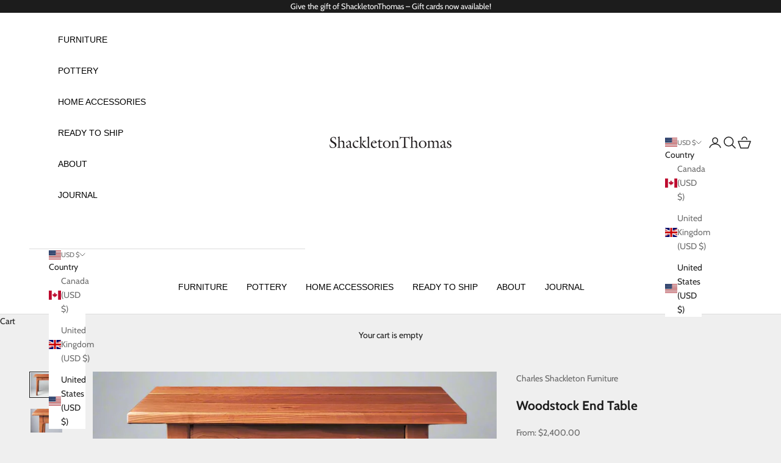

--- FILE ---
content_type: text/html; charset=utf-8
request_url: https://www.shackletonthomas.com/products/woodstock-end-table
body_size: 35517
content:
<!doctype html>

<html lang="en" dir="ltr">
  <head>
 
<meta charset="utf-8">
    <meta name="viewport" content="width=device-width, initial-scale=1.0, height=device-height, minimum-scale=1.0, maximum-scale=5.0">

    <link rel="stylesheet" href="https://use.typekit.net/ruj7exq.css">
    
    <title>Woodstock End Table</title><meta name="description" content="Handcrafted classic end table by Charles Shackleton Furniture features a flat dovetailed drawer with hand turned knobs and arched legs. Available in American Black Cherry, American Black Walnut, or Maple. Handmade in ShackletonThomas&#39;s Vermont workshop."><link rel="canonical" href="https://www.shackletonthomas.com/products/woodstock-end-table"><link rel="shortcut icon" href="//www.shackletonthomas.com/cdn/shop/files/Ligature_Small_BW.jpg?v=1733864686&width=96">
      <link rel="apple-touch-icon" href="//www.shackletonthomas.com/cdn/shop/files/Ligature_Small_BW.jpg?v=1733864686&width=180"><link rel="preconnect" href="https://fonts.shopifycdn.com" crossorigin><link rel="preload" href="//www.shackletonthomas.com/cdn/fonts/cabin/cabin_n4.cefc6494a78f87584a6f312fea532919154f66fe.woff2" as="font" type="font/woff2" crossorigin><meta property="og:type" content="product">
  <meta property="og:title" content="Woodstock End Table">
  <meta property="product:price:amount" content="2,400.00">
  <meta property="product:price:currency" content="USD">
  <meta property="product:availability" content="in stock"><meta property="og:image" content="http://www.shackletonthomas.com/cdn/shop/products/woodstock-end-table.jpg?v=1742996633&width=2048">
  <meta property="og:image:secure_url" content="https://www.shackletonthomas.com/cdn/shop/products/woodstock-end-table.jpg?v=1742996633&width=2048">
  <meta property="og:image:width" content="1185">
  <meta property="og:image:height" content="885"><meta property="og:description" content="Handcrafted classic end table by Charles Shackleton Furniture features a flat dovetailed drawer with hand turned knobs and arched legs. Available in American Black Cherry, American Black Walnut, or Maple. Handmade in ShackletonThomas&#39;s Vermont workshop."><meta property="og:url" content="https://www.shackletonthomas.com/products/woodstock-end-table">
<meta property="og:site_name" content="ShackletonThomas"><meta name="twitter:card" content="summary"><meta name="twitter:title" content="Woodstock End Table">
  <meta name="twitter:description" content="The Woodstock End Table is a testament to the refined, hand-built aesthetic of our Bridgewater, Vermont workshop. This versatile piece balances delicate, sculptural lines with the enduring strength of traditional New England joinery, making it a functional work of art that fits comfortably beside a sofa or as a bedside companion. The design is elevated by several signature ShackletonThomas details that celebrate the human hand: Arched Leg Silhouette: The table features four elegantly arched legs that provide a graceful, light visual footprint while maintaining exceptional stability. Hand-Cut Dovetails: The drawer is constructed using traditional hand-cut dovetails, a hallmark of superior craftsmanship that ensures the drawer remains strong and beautiful for generations. Artisanal Turnings: The drawer is finished with a pair of hand-turned wooden knobs, providing a tactile connection to the maker&#39;s process. Refined Detailing: Each corner of the solid wood"><meta name="twitter:image" content="https://www.shackletonthomas.com/cdn/shop/products/woodstock-end-table.jpg?crop=center&height=1200&v=1742996633&width=1200">
  <meta name="twitter:image:alt" content="A Vermont hand made wooden end table with a single drawer, chamfered corners, arched legs, and hand-turned knobs, crafted from cherry wood."><script async crossorigin fetchpriority="high" src="/cdn/shopifycloud/importmap-polyfill/es-modules-shim.2.4.0.js"></script>
<script type="application/ld+json">{"@context":"http:\/\/schema.org\/","@id":"\/products\/woodstock-end-table#product","@type":"ProductGroup","brand":{"@type":"Brand","name":"Charles Shackleton Furniture"},"category":"End Tables","description":"The Woodstock End Table is a testament to the refined, hand-built aesthetic of our Bridgewater, Vermont workshop. This versatile piece balances delicate, sculptural lines with the enduring strength of traditional New England joinery, making it a functional work of art that fits comfortably beside a sofa or as a bedside companion.\nThe design is elevated by several signature ShackletonThomas details that celebrate the human hand:\n\n\nArched Leg Silhouette: The table features four elegantly arched legs that provide a graceful, light visual footprint while maintaining exceptional stability.\n\n\nHand-Cut Dovetails: The drawer is constructed using traditional hand-cut dovetails, a hallmark of superior craftsmanship that ensures the drawer remains strong and beautiful for generations.\n\n\nArtisanal Turnings: The drawer is finished with a pair of hand-turned wooden knobs, providing a tactile connection to the maker's process.\n\n\nRefined Detailing: Each corner of the solid wood top features subtle chamfered edges, softening the silhouette and highlighting the table's sophisticated geometry.\n\n\nHeirloom Finish: Every surface is hand-rubbed to a silky-smooth luster, protecting the timber while enhancing the natural depth and warmth of the grain.\n\n\nThe Woodstock End Table is a timeless heirloom designed to bring the soulful warmth of handmade craftsmanship into your daily life.\n","hasVariant":[{"@id":"\/products\/woodstock-end-table?variant=43456414777569#variant","@type":"Product","image":"https:\/\/www.shackletonthomas.com\/cdn\/shop\/products\/woodstock-end-table.jpg?v=1742996633\u0026width=1920","name":"Woodstock End Table - American Black Cherry \/ Small- 19 1\/2\" W.  19 1\/2\" D.  24\" H \/ No Shelf","offers":{"@id":"\/products\/woodstock-end-table?variant=43456414777569#offer","@type":"Offer","availability":"http:\/\/schema.org\/InStock","price":"2400.00","priceCurrency":"USD","url":"https:\/\/www.shackletonthomas.com\/products\/woodstock-end-table?variant=43456414777569"},"sku":"013A-C"},{"@id":"\/products\/woodstock-end-table?variant=43456414810337#variant","@type":"Product","image":"https:\/\/www.shackletonthomas.com\/cdn\/shop\/products\/woodstock-end-table.jpg?v=1742996633\u0026width=1920","name":"Woodstock End Table - American Black Cherry \/ Small- 19 1\/2\" W.  19 1\/2\" D.  24\" H \/ Shelf","offers":{"@id":"\/products\/woodstock-end-table?variant=43456414810337#offer","@type":"Offer","availability":"http:\/\/schema.org\/InStock","price":"2900.00","priceCurrency":"USD","url":"https:\/\/www.shackletonthomas.com\/products\/woodstock-end-table?variant=43456414810337"},"sku":"013A-SHELF-C"},{"@id":"\/products\/woodstock-end-table?variant=43456414843105#variant","@type":"Product","image":"https:\/\/www.shackletonthomas.com\/cdn\/shop\/products\/woodstock-end-table.jpg?v=1742996633\u0026width=1920","name":"Woodstock End Table - American Black Cherry \/ Medium- 26\" W.  19 1\/2\" D.  24\" H. \/ No Shelf","offers":{"@id":"\/products\/woodstock-end-table?variant=43456414843105#offer","@type":"Offer","availability":"http:\/\/schema.org\/InStock","price":"2800.00","priceCurrency":"USD","url":"https:\/\/www.shackletonthomas.com\/products\/woodstock-end-table?variant=43456414843105"},"sku":"013B-C"},{"@id":"\/products\/woodstock-end-table?variant=43456414875873#variant","@type":"Product","image":"https:\/\/www.shackletonthomas.com\/cdn\/shop\/products\/woodstock-end-table.jpg?v=1742996633\u0026width=1920","name":"Woodstock End Table - American Black Cherry \/ Medium- 26\" W.  19 1\/2\" D.  24\" H. \/ Shelf","offers":{"@id":"\/products\/woodstock-end-table?variant=43456414875873#offer","@type":"Offer","availability":"http:\/\/schema.org\/InStock","price":"3200.00","priceCurrency":"USD","url":"https:\/\/www.shackletonthomas.com\/products\/woodstock-end-table?variant=43456414875873"},"sku":"013B-SHELF-C"},{"@id":"\/products\/woodstock-end-table?variant=43456414908641#variant","@type":"Product","image":"https:\/\/www.shackletonthomas.com\/cdn\/shop\/products\/woodstock-end-table.jpg?v=1742996633\u0026width=1920","name":"Woodstock End Table - American Black Cherry \/ Large- 32\" W.  19 1\/2\" D.  24\" H. \/ No Shelf","offers":{"@id":"\/products\/woodstock-end-table?variant=43456414908641#offer","@type":"Offer","availability":"http:\/\/schema.org\/InStock","price":"3000.00","priceCurrency":"USD","url":"https:\/\/www.shackletonthomas.com\/products\/woodstock-end-table?variant=43456414908641"},"sku":"013C-C"},{"@id":"\/products\/woodstock-end-table?variant=43456414941409#variant","@type":"Product","image":"https:\/\/www.shackletonthomas.com\/cdn\/shop\/products\/woodstock-end-table.jpg?v=1742996633\u0026width=1920","name":"Woodstock End Table - American Black Cherry \/ Large- 32\" W.  19 1\/2\" D.  24\" H. \/ Shelf","offers":{"@id":"\/products\/woodstock-end-table?variant=43456414941409#offer","@type":"Offer","availability":"http:\/\/schema.org\/InStock","price":"3600.00","priceCurrency":"USD","url":"https:\/\/www.shackletonthomas.com\/products\/woodstock-end-table?variant=43456414941409"},"sku":"013C-SHELF-C"},{"@id":"\/products\/woodstock-end-table?variant=43456414974177#variant","@type":"Product","image":"https:\/\/www.shackletonthomas.com\/cdn\/shop\/products\/woodstock-end-table.jpg?v=1742996633\u0026width=1920","name":"Woodstock End Table - American Black Walnut \/ Small- 19 1\/2\" W.  19 1\/2\" D.  24\" H \/ No Shelf","offers":{"@id":"\/products\/woodstock-end-table?variant=43456414974177#offer","@type":"Offer","availability":"http:\/\/schema.org\/InStock","price":"3100.00","priceCurrency":"USD","url":"https:\/\/www.shackletonthomas.com\/products\/woodstock-end-table?variant=43456414974177"},"sku":"013A-W"},{"@id":"\/products\/woodstock-end-table?variant=43456415006945#variant","@type":"Product","image":"https:\/\/www.shackletonthomas.com\/cdn\/shop\/products\/woodstock-end-table.jpg?v=1742996633\u0026width=1920","name":"Woodstock End Table - American Black Walnut \/ Small- 19 1\/2\" W.  19 1\/2\" D.  24\" H \/ Shelf","offers":{"@id":"\/products\/woodstock-end-table?variant=43456415006945#offer","@type":"Offer","availability":"http:\/\/schema.org\/InStock","price":"3800.00","priceCurrency":"USD","url":"https:\/\/www.shackletonthomas.com\/products\/woodstock-end-table?variant=43456415006945"},"sku":"013A-SHELF-W"},{"@id":"\/products\/woodstock-end-table?variant=43456415039713#variant","@type":"Product","image":"https:\/\/www.shackletonthomas.com\/cdn\/shop\/products\/woodstock-end-table.jpg?v=1742996633\u0026width=1920","name":"Woodstock End Table - American Black Walnut \/ Medium- 26\" W.  19 1\/2\" D.  24\" H. \/ No Shelf","offers":{"@id":"\/products\/woodstock-end-table?variant=43456415039713#offer","@type":"Offer","availability":"http:\/\/schema.org\/InStock","price":"3500.00","priceCurrency":"USD","url":"https:\/\/www.shackletonthomas.com\/products\/woodstock-end-table?variant=43456415039713"},"sku":"013B-W"},{"@id":"\/products\/woodstock-end-table?variant=43456415072481#variant","@type":"Product","image":"https:\/\/www.shackletonthomas.com\/cdn\/shop\/products\/woodstock-end-table.jpg?v=1742996633\u0026width=1920","name":"Woodstock End Table - American Black Walnut \/ Medium- 26\" W.  19 1\/2\" D.  24\" H. \/ Shelf","offers":{"@id":"\/products\/woodstock-end-table?variant=43456415072481#offer","@type":"Offer","availability":"http:\/\/schema.org\/InStock","price":"4200.00","priceCurrency":"USD","url":"https:\/\/www.shackletonthomas.com\/products\/woodstock-end-table?variant=43456415072481"},"sku":"013B-SHELF-W"},{"@id":"\/products\/woodstock-end-table?variant=43456415105249#variant","@type":"Product","image":"https:\/\/www.shackletonthomas.com\/cdn\/shop\/products\/woodstock-end-table.jpg?v=1742996633\u0026width=1920","name":"Woodstock End Table - American Black Walnut \/ Large- 32\" W.  19 1\/2\" D.  24\" H. \/ No Shelf","offers":{"@id":"\/products\/woodstock-end-table?variant=43456415105249#offer","@type":"Offer","availability":"http:\/\/schema.org\/InStock","price":"3800.00","priceCurrency":"USD","url":"https:\/\/www.shackletonthomas.com\/products\/woodstock-end-table?variant=43456415105249"},"sku":"013C-W"},{"@id":"\/products\/woodstock-end-table?variant=43456415138017#variant","@type":"Product","image":"https:\/\/www.shackletonthomas.com\/cdn\/shop\/products\/woodstock-end-table.jpg?v=1742996633\u0026width=1920","name":"Woodstock End Table - American Black Walnut \/ Large- 32\" W.  19 1\/2\" D.  24\" H. \/ Shelf","offers":{"@id":"\/products\/woodstock-end-table?variant=43456415138017#offer","@type":"Offer","availability":"http:\/\/schema.org\/InStock","price":"4500.00","priceCurrency":"USD","url":"https:\/\/www.shackletonthomas.com\/products\/woodstock-end-table?variant=43456415138017"},"sku":"013C-SHELF-W"}],"name":"Woodstock End Table","productGroupID":"7880146059489","url":"https:\/\/www.shackletonthomas.com\/products\/woodstock-end-table"}</script><script type="application/ld+json">
  {
    "@context": "https://schema.org",
    "@type": "BreadcrumbList",
    "itemListElement": [{
        "@type": "ListItem",
        "position": 1,
        "name": "Home",
        "item": "https://www.shackletonthomas.com"
      },{
            "@type": "ListItem",
            "position": 2,
            "name": "Woodstock End Table",
            "item": "https://www.shackletonthomas.com/products/woodstock-end-table"
          }]
  }
</script><style>/* Typography (heading) */
  
/* Typography (body) */
  @font-face {
  font-family: Cabin;
  font-weight: 400;
  font-style: normal;
  font-display: fallback;
  src: url("//www.shackletonthomas.com/cdn/fonts/cabin/cabin_n4.cefc6494a78f87584a6f312fea532919154f66fe.woff2") format("woff2"),
       url("//www.shackletonthomas.com/cdn/fonts/cabin/cabin_n4.8c16611b00f59d27f4b27ce4328dfe514ce77517.woff") format("woff");
}

@font-face {
  font-family: Cabin;
  font-weight: 400;
  font-style: italic;
  font-display: fallback;
  src: url("//www.shackletonthomas.com/cdn/fonts/cabin/cabin_i4.d89c1b32b09ecbc46c12781fcf7b2085f17c0be9.woff2") format("woff2"),
       url("//www.shackletonthomas.com/cdn/fonts/cabin/cabin_i4.0a521b11d0b69adfc41e22a263eec7c02aecfe99.woff") format("woff");
}

@font-face {
  font-family: Cabin;
  font-weight: 700;
  font-style: normal;
  font-display: fallback;
  src: url("//www.shackletonthomas.com/cdn/fonts/cabin/cabin_n7.255204a342bfdbc9ae2017bd4e6a90f8dbb2f561.woff2") format("woff2"),
       url("//www.shackletonthomas.com/cdn/fonts/cabin/cabin_n7.e2afa22a0d0f4b64da3569c990897429d40ff5c0.woff") format("woff");
}

@font-face {
  font-family: Cabin;
  font-weight: 700;
  font-style: italic;
  font-display: fallback;
  src: url("//www.shackletonthomas.com/cdn/fonts/cabin/cabin_i7.ef2404c08a493e7ccbc92d8c39adf683f40e1fb5.woff2") format("woff2"),
       url("//www.shackletonthomas.com/cdn/fonts/cabin/cabin_i7.480421791818000fc8a5d4134822321b5d7964f8.woff") format("woff");
}

:root {
    /* Container */
    --container-max-width: 100%;
    --container-xxs-max-width: 27.5rem; /* 440px */
    --container-xs-max-width: 42.5rem; /* 680px */
    --container-sm-max-width: 61.25rem; /* 980px */
    --container-md-max-width: 71.875rem; /* 1150px */
    --container-lg-max-width: 78.75rem; /* 1260px */
    --container-xl-max-width: 85rem; /* 1360px */
    --container-gutter: 1.25rem;

    --section-vertical-spacing: 2.5rem;
    --section-vertical-spacing-tight:2.5rem;

    --section-stack-gap:2.25rem;
    --section-stack-gap-tight:2.25rem;

    /* Form settings */
    --form-gap: 1.25rem; /* Gap between fieldset and submit button */
    --fieldset-gap: 1rem; /* Gap between each form input within a fieldset */
    --form-control-gap: 0.625rem; /* Gap between input and label (ignored for floating label) */
    --checkbox-control-gap: 0.75rem; /* Horizontal gap between checkbox and its associated label */
    --input-padding-block: 0.65rem; /* Vertical padding for input, textarea and native select */
    --input-padding-inline: 0.8rem; /* Horizontal padding for input, textarea and native select */
    --checkbox-size: 0.875rem; /* Size (width and height) for checkbox */

    /* Other sizes */
    --sticky-area-height: calc(var(--announcement-bar-is-sticky, 0) * var(--announcement-bar-height, 0px) + var(--header-is-sticky, 0) * var(--header-is-visible, 1) * var(--header-height, 0px));

    /* RTL support */
    --transform-logical-flip: 1;
    --transform-origin-start: left;
    --transform-origin-end: right;

    /**
     * ---------------------------------------------------------------------
     * TYPOGRAPHY
     * ---------------------------------------------------------------------
     */

    /* Font properties */
    --heading-font-family: "New York", Iowan Old Style, Apple Garamond, Baskerville, Times New Roman, Droid Serif, Times, Source Serif Pro, serif, Apple Color Emoji, Segoe UI Emoji, Segoe UI Symbol;
    --heading-font-weight: 400;
    --heading-font-style: normal;
    --heading-text-transform: normal;
    --heading-letter-spacing: 0.0em;
    --text-font-family: Cabin, sans-serif;
    --text-font-weight: 400;
    --text-font-style: normal;
    --text-letter-spacing: 0.0em;
    --button-font: var(--text-font-style) var(--text-font-weight) var(--text-sm) / 1.65 var(--text-font-family);
    --button-text-transform: uppercase;
    --button-letter-spacing: 0.07em;

    /* Font sizes */--text-heading-size-factor: 1.2;
    --text-h1: max(0.6875rem, clamp(1.375rem, 1.146341463414634rem + 0.975609756097561vw, 2rem) * var(--text-heading-size-factor));
    --text-h2: max(0.6875rem, clamp(1.25rem, 1.0670731707317074rem + 0.7804878048780488vw, 1.75rem) * var(--text-heading-size-factor));
    --text-h3: max(0.6875rem, clamp(1.125rem, 1.0335365853658536rem + 0.3902439024390244vw, 1.375rem) * var(--text-heading-size-factor));
    --text-h4: max(0.6875rem, clamp(1rem, 0.9542682926829268rem + 0.1951219512195122vw, 1.125rem) * var(--text-heading-size-factor));
    --text-h5: calc(0.875rem * var(--text-heading-size-factor));
    --text-h6: calc(0.75rem * var(--text-heading-size-factor));

    --text-xs: 0.75rem;
    --text-sm: 0.8125rem;
    --text-base: 0.875rem;
    --text-lg: 1.0rem;
    --text-xl: 1.125rem;

    /* Rounded variables (used for border radius) */
    --rounded-full: 9999px;
    --button-border-radius: 0.0rem;
    --input-border-radius: 0.0rem;

    /* Box shadow */
    --shadow-sm: 0 2px 8px rgb(0 0 0 / 0.05);
    --shadow: 0 5px 15px rgb(0 0 0 / 0.05);
    --shadow-md: 0 5px 30px rgb(0 0 0 / 0.05);
    --shadow-block: px px px rgb(var(--text-primary) / 0.0);

    /**
     * ---------------------------------------------------------------------
     * OTHER
     * ---------------------------------------------------------------------
     */

    --checkmark-svg-url: url(//www.shackletonthomas.com/cdn/shop/t/24/assets/checkmark.svg?v=77552481021870063511737157370);
    --cursor-zoom-in-svg-url: url(//www.shackletonthomas.com/cdn/shop/t/24/assets/cursor-zoom-in.svg?v=53880737899771658811744569505);
  }

  [dir="rtl"]:root {
    /* RTL support */
    --transform-logical-flip: -1;
    --transform-origin-start: right;
    --transform-origin-end: left;
  }

  @media screen and (min-width: 700px) {
    :root {
      /* Typography (font size) */
      --text-xs: 0.75rem;
      --text-sm: 0.8125rem;
      --text-base: 0.875rem;
      --text-lg: 1.0rem;
      --text-xl: 1.25rem;

      /* Spacing settings */
      --container-gutter: 2rem;
    }
  }

  @media screen and (min-width: 1000px) {
    :root {
      /* Spacing settings */
      --container-gutter: 3rem;

      --section-vertical-spacing: 4rem;
      --section-vertical-spacing-tight: 4rem;

      --section-stack-gap:3rem;
      --section-stack-gap-tight:3rem;
    }
  }:root {/* Overlay used for modal */
    --page-overlay: 0 0 0 / 0.4;

    /* We use the first scheme background as default */
    --page-background: ;

    /* Product colors */
    --on-sale-text: 227 44 43;
    --on-sale-badge-background: 227 44 43;
    --on-sale-badge-text: 255 255 255;
    --sold-out-badge-background: 239 239 239;
    --sold-out-badge-text: 0 0 0 / 0.65;
    --custom-badge-background: 28 28 28;
    --custom-badge-text: 255 255 255;
    --star-color: 0 0 0;

    /* Status colors */
    --success-background: 212 227 203;
    --success-text: 48 122 7;
    --warning-background: 253 241 224;
    --warning-text: 237 138 0;
    --error-background: 243 204 204;
    --error-text: 203 43 43;
  }.color-scheme--scheme-1 {
      /* Color settings */--accent: 28 28 28;
      --text-color: 28 28 28;
      --background: 239 239 239 / 1.0;
      --background-without-opacity: 239 239 239;
      --background-gradient: ;--border-color: 207 207 207;/* Button colors */
      --button-background: 28 28 28;
      --button-text-color: 255 255 255;

      /* Circled buttons */
      --circle-button-background: 255 255 255;
      --circle-button-text-color: 28 28 28;
    }.shopify-section:has(.section-spacing.color-scheme--bg-609ecfcfee2f667ac6c12366fc6ece56) + .shopify-section:has(.section-spacing.color-scheme--bg-609ecfcfee2f667ac6c12366fc6ece56:not(.bordered-section)) .section-spacing {
      padding-block-start: 0;
    }.color-scheme--scheme-2 {
      /* Color settings */--accent: 28 28 28;
      --text-color: 28 28 28;
      --background: 255 255 255 / 1.0;
      --background-without-opacity: 255 255 255;
      --background-gradient: ;--border-color: 221 221 221;/* Button colors */
      --button-background: 28 28 28;
      --button-text-color: 255 255 255;

      /* Circled buttons */
      --circle-button-background: 255 255 255;
      --circle-button-text-color: 28 28 28;
    }.shopify-section:has(.section-spacing.color-scheme--bg-54922f2e920ba8346f6dc0fba343d673) + .shopify-section:has(.section-spacing.color-scheme--bg-54922f2e920ba8346f6dc0fba343d673:not(.bordered-section)) .section-spacing {
      padding-block-start: 0;
    }.color-scheme--scheme-3 {
      /* Color settings */--accent: 255 255 255;
      --text-color: 255 255 255;
      --background: 28 28 28 / 1.0;
      --background-without-opacity: 28 28 28;
      --background-gradient: ;--border-color: 62 62 62;/* Button colors */
      --button-background: 255 255 255;
      --button-text-color: 28 28 28;

      /* Circled buttons */
      --circle-button-background: 255 255 255;
      --circle-button-text-color: 28 28 28;
    }.shopify-section:has(.section-spacing.color-scheme--bg-c1f8cb21047e4797e94d0969dc5d1e44) + .shopify-section:has(.section-spacing.color-scheme--bg-c1f8cb21047e4797e94d0969dc5d1e44:not(.bordered-section)) .section-spacing {
      padding-block-start: 0;
    }.color-scheme--scheme-4 {
      /* Color settings */--accent: 255 255 255;
      --text-color: 255 255 255;
      --background: 0 0 0 / 0.0;
      --background-without-opacity: 0 0 0;
      --background-gradient: ;--border-color: 255 255 255;/* Button colors */
      --button-background: 255 255 255;
      --button-text-color: 28 28 28;

      /* Circled buttons */
      --circle-button-background: 255 255 255;
      --circle-button-text-color: 28 28 28;
    }.shopify-section:has(.section-spacing.color-scheme--bg-3671eee015764974ee0aef1536023e0f) + .shopify-section:has(.section-spacing.color-scheme--bg-3671eee015764974ee0aef1536023e0f:not(.bordered-section)) .section-spacing {
      padding-block-start: 0;
    }.color-scheme--scheme-8cb06b1a-a334-48cb-9f44-773c66e6c034 {
      /* Color settings */--accent: 28 28 28;
      --text-color: 28 28 28;
      --background: 217 240 241 / 1.0;
      --background-without-opacity: 217 240 241;
      --background-gradient: ;--border-color: 189 208 209;/* Button colors */
      --button-background: 28 28 28;
      --button-text-color: 255 255 255;

      /* Circled buttons */
      --circle-button-background: 255 255 255;
      --circle-button-text-color: 28 28 28;
    }.shopify-section:has(.section-spacing.color-scheme--bg-add046fae3b373b3f9f925b9ced6bd01) + .shopify-section:has(.section-spacing.color-scheme--bg-add046fae3b373b3f9f925b9ced6bd01:not(.bordered-section)) .section-spacing {
      padding-block-start: 0;
    }.color-scheme--dialog {
      /* Color settings */--accent: 28 28 28;
      --text-color: 28 28 28;
      --background: 255 255 255 / 1.0;
      --background-without-opacity: 255 255 255;
      --background-gradient: ;--border-color: 221 221 221;/* Button colors */
      --button-background: 28 28 28;
      --button-text-color: 255 255 255;

      /* Circled buttons */
      --circle-button-background: 255 255 255;
      --circle-button-text-color: 28 28 28;
    }
</style><script>
  // This allows to expose several variables to the global scope, to be used in scripts
  window.themeVariables = {
    settings: {
      showPageTransition: null,
      pageType: "product",
      moneyFormat: "${{amount}}",
      moneyWithCurrencyFormat: "${{amount}} USD",
      currencyCodeEnabled: false,
      cartType: "page",
      staggerMenuApparition: true
    },

    strings: {
      addedToCart: "Added to your cart!",
      closeGallery: "Close gallery",
      zoomGallery: "Zoom picture",
      errorGallery: "Image cannot be loaded",
      shippingEstimatorNoResults: "Sorry, we do not ship to your address.",
      shippingEstimatorOneResult: "There is one shipping rate for your address:",
      shippingEstimatorMultipleResults: "There are several shipping rates for your address:",
      shippingEstimatorError: "One or more error occurred while retrieving shipping rates:",
      next: "Next",
      previous: "Previous"
    },

    mediaQueries: {
      'sm': 'screen and (min-width: 700px)',
      'md': 'screen and (min-width: 1000px)',
      'lg': 'screen and (min-width: 1150px)',
      'xl': 'screen and (min-width: 1400px)',
      '2xl': 'screen and (min-width: 1600px)',
      'sm-max': 'screen and (max-width: 699px)',
      'md-max': 'screen and (max-width: 999px)',
      'lg-max': 'screen and (max-width: 1149px)',
      'xl-max': 'screen and (max-width: 1399px)',
      '2xl-max': 'screen and (max-width: 1599px)',
      'motion-safe': '(prefers-reduced-motion: no-preference)',
      'motion-reduce': '(prefers-reduced-motion: reduce)',
      'supports-hover': 'screen and (pointer: fine)',
      'supports-touch': 'screen and (hover: none)'
    }
  };</script><script>
      if (!(HTMLScriptElement.supports && HTMLScriptElement.supports('importmap'))) {
        const importMapPolyfill = document.createElement('script');
        importMapPolyfill.async = true;
        importMapPolyfill.src = "//www.shackletonthomas.com/cdn/shop/t/24/assets/es-module-shims.min.js?v=98603786603752121101737157355";

        document.head.appendChild(importMapPolyfill);
      }
    </script>

    <script type="importmap">{
        "imports": {
          "vendor": "//www.shackletonthomas.com/cdn/shop/t/24/assets/vendor.min.js?v=127380567671676268461737157355",
          "theme": "//www.shackletonthomas.com/cdn/shop/t/24/assets/theme.js?v=106316951578684540451743518528",
          "photoswipe": "//www.shackletonthomas.com/cdn/shop/t/24/assets/photoswipe.min.js?v=13374349288281597431737157355"
        }
      }
    </script>

    <script type="module" src="//www.shackletonthomas.com/cdn/shop/t/24/assets/vendor.min.js?v=127380567671676268461737157355"></script>
    <script type="module" src="//www.shackletonthomas.com/cdn/shop/t/24/assets/theme.js?v=106316951578684540451743518528"></script>

    <script>window.performance && window.performance.mark && window.performance.mark('shopify.content_for_header.start');</script><meta name="google-site-verification" content="27c6fVBstl3fa_l4smBnDuz-6Yj21qzHOwSasR7BAVQ">
<meta id="shopify-digital-wallet" name="shopify-digital-wallet" content="/65381630177/digital_wallets/dialog">
<meta name="shopify-checkout-api-token" content="110a8fde0d90b53f4003964b37ab5da1">
<link rel="alternate" type="application/json+oembed" href="https://www.shackletonthomas.com/products/woodstock-end-table.oembed">
<script async="async" src="/checkouts/internal/preloads.js?locale=en-US"></script>
<script id="apple-pay-shop-capabilities" type="application/json">{"shopId":65381630177,"countryCode":"US","currencyCode":"USD","merchantCapabilities":["supports3DS"],"merchantId":"gid:\/\/shopify\/Shop\/65381630177","merchantName":"ShackletonThomas","requiredBillingContactFields":["postalAddress","email"],"requiredShippingContactFields":["postalAddress","email"],"shippingType":"shipping","supportedNetworks":["visa","masterCard","amex","discover","elo","jcb"],"total":{"type":"pending","label":"ShackletonThomas","amount":"1.00"},"shopifyPaymentsEnabled":true,"supportsSubscriptions":true}</script>
<script id="shopify-features" type="application/json">{"accessToken":"110a8fde0d90b53f4003964b37ab5da1","betas":["rich-media-storefront-analytics"],"domain":"www.shackletonthomas.com","predictiveSearch":true,"shopId":65381630177,"locale":"en"}</script>
<script>var Shopify = Shopify || {};
Shopify.shop = "shackletondev.myshopify.com";
Shopify.locale = "en";
Shopify.currency = {"active":"USD","rate":"1.0"};
Shopify.country = "US";
Shopify.theme = {"name":"Prestige","id":148041662689,"schema_name":"Prestige","schema_version":"10.5.1","theme_store_id":855,"role":"main"};
Shopify.theme.handle = "null";
Shopify.theme.style = {"id":null,"handle":null};
Shopify.cdnHost = "www.shackletonthomas.com/cdn";
Shopify.routes = Shopify.routes || {};
Shopify.routes.root = "/";</script>
<script type="module">!function(o){(o.Shopify=o.Shopify||{}).modules=!0}(window);</script>
<script>!function(o){function n(){var o=[];function n(){o.push(Array.prototype.slice.apply(arguments))}return n.q=o,n}var t=o.Shopify=o.Shopify||{};t.loadFeatures=n(),t.autoloadFeatures=n()}(window);</script>
<script id="shop-js-analytics" type="application/json">{"pageType":"product"}</script>
<script defer="defer" async type="module" src="//www.shackletonthomas.com/cdn/shopifycloud/shop-js/modules/v2/client.init-shop-cart-sync_BT-GjEfc.en.esm.js"></script>
<script defer="defer" async type="module" src="//www.shackletonthomas.com/cdn/shopifycloud/shop-js/modules/v2/chunk.common_D58fp_Oc.esm.js"></script>
<script defer="defer" async type="module" src="//www.shackletonthomas.com/cdn/shopifycloud/shop-js/modules/v2/chunk.modal_xMitdFEc.esm.js"></script>
<script type="module">
  await import("//www.shackletonthomas.com/cdn/shopifycloud/shop-js/modules/v2/client.init-shop-cart-sync_BT-GjEfc.en.esm.js");
await import("//www.shackletonthomas.com/cdn/shopifycloud/shop-js/modules/v2/chunk.common_D58fp_Oc.esm.js");
await import("//www.shackletonthomas.com/cdn/shopifycloud/shop-js/modules/v2/chunk.modal_xMitdFEc.esm.js");

  window.Shopify.SignInWithShop?.initShopCartSync?.({"fedCMEnabled":true,"windoidEnabled":true});

</script>
<script>(function() {
  var isLoaded = false;
  function asyncLoad() {
    if (isLoaded) return;
    isLoaded = true;
    var urls = ["https:\/\/chimpstatic.com\/mcjs-connected\/js\/users\/92b2c7d4ea7f8c2e84b92b80d\/5b6c21b831efd7f5ecfd505c9.js?shop=shackletondev.myshopify.com"];
    for (var i = 0; i < urls.length; i++) {
      var s = document.createElement('script');
      s.type = 'text/javascript';
      s.async = true;
      s.src = urls[i];
      var x = document.getElementsByTagName('script')[0];
      x.parentNode.insertBefore(s, x);
    }
  };
  if(window.attachEvent) {
    window.attachEvent('onload', asyncLoad);
  } else {
    window.addEventListener('load', asyncLoad, false);
  }
})();</script>
<script id="__st">var __st={"a":65381630177,"offset":-18000,"reqid":"3d1b45c2-c71d-4a5d-b2bd-202932aa2121-1769117791","pageurl":"www.shackletonthomas.com\/products\/woodstock-end-table","u":"6aea3884df59","p":"product","rtyp":"product","rid":7880146059489};</script>
<script>window.ShopifyPaypalV4VisibilityTracking = true;</script>
<script id="captcha-bootstrap">!function(){'use strict';const t='contact',e='account',n='new_comment',o=[[t,t],['blogs',n],['comments',n],[t,'customer']],c=[[e,'customer_login'],[e,'guest_login'],[e,'recover_customer_password'],[e,'create_customer']],r=t=>t.map((([t,e])=>`form[action*='/${t}']:not([data-nocaptcha='true']) input[name='form_type'][value='${e}']`)).join(','),a=t=>()=>t?[...document.querySelectorAll(t)].map((t=>t.form)):[];function s(){const t=[...o],e=r(t);return a(e)}const i='password',u='form_key',d=['recaptcha-v3-token','g-recaptcha-response','h-captcha-response',i],f=()=>{try{return window.sessionStorage}catch{return}},m='__shopify_v',_=t=>t.elements[u];function p(t,e,n=!1){try{const o=window.sessionStorage,c=JSON.parse(o.getItem(e)),{data:r}=function(t){const{data:e,action:n}=t;return t[m]||n?{data:e,action:n}:{data:t,action:n}}(c);for(const[e,n]of Object.entries(r))t.elements[e]&&(t.elements[e].value=n);n&&o.removeItem(e)}catch(o){console.error('form repopulation failed',{error:o})}}const l='form_type',E='cptcha';function T(t){t.dataset[E]=!0}const w=window,h=w.document,L='Shopify',v='ce_forms',y='captcha';let A=!1;((t,e)=>{const n=(g='f06e6c50-85a8-45c8-87d0-21a2b65856fe',I='https://cdn.shopify.com/shopifycloud/storefront-forms-hcaptcha/ce_storefront_forms_captcha_hcaptcha.v1.5.2.iife.js',D={infoText:'Protected by hCaptcha',privacyText:'Privacy',termsText:'Terms'},(t,e,n)=>{const o=w[L][v],c=o.bindForm;if(c)return c(t,g,e,D).then(n);var r;o.q.push([[t,g,e,D],n]),r=I,A||(h.body.append(Object.assign(h.createElement('script'),{id:'captcha-provider',async:!0,src:r})),A=!0)});var g,I,D;w[L]=w[L]||{},w[L][v]=w[L][v]||{},w[L][v].q=[],w[L][y]=w[L][y]||{},w[L][y].protect=function(t,e){n(t,void 0,e),T(t)},Object.freeze(w[L][y]),function(t,e,n,w,h,L){const[v,y,A,g]=function(t,e,n){const i=e?o:[],u=t?c:[],d=[...i,...u],f=r(d),m=r(i),_=r(d.filter((([t,e])=>n.includes(e))));return[a(f),a(m),a(_),s()]}(w,h,L),I=t=>{const e=t.target;return e instanceof HTMLFormElement?e:e&&e.form},D=t=>v().includes(t);t.addEventListener('submit',(t=>{const e=I(t);if(!e)return;const n=D(e)&&!e.dataset.hcaptchaBound&&!e.dataset.recaptchaBound,o=_(e),c=g().includes(e)&&(!o||!o.value);(n||c)&&t.preventDefault(),c&&!n&&(function(t){try{if(!f())return;!function(t){const e=f();if(!e)return;const n=_(t);if(!n)return;const o=n.value;o&&e.removeItem(o)}(t);const e=Array.from(Array(32),(()=>Math.random().toString(36)[2])).join('');!function(t,e){_(t)||t.append(Object.assign(document.createElement('input'),{type:'hidden',name:u})),t.elements[u].value=e}(t,e),function(t,e){const n=f();if(!n)return;const o=[...t.querySelectorAll(`input[type='${i}']`)].map((({name:t})=>t)),c=[...d,...o],r={};for(const[a,s]of new FormData(t).entries())c.includes(a)||(r[a]=s);n.setItem(e,JSON.stringify({[m]:1,action:t.action,data:r}))}(t,e)}catch(e){console.error('failed to persist form',e)}}(e),e.submit())}));const S=(t,e)=>{t&&!t.dataset[E]&&(n(t,e.some((e=>e===t))),T(t))};for(const o of['focusin','change'])t.addEventListener(o,(t=>{const e=I(t);D(e)&&S(e,y())}));const B=e.get('form_key'),M=e.get(l),P=B&&M;t.addEventListener('DOMContentLoaded',(()=>{const t=y();if(P)for(const e of t)e.elements[l].value===M&&p(e,B);[...new Set([...A(),...v().filter((t=>'true'===t.dataset.shopifyCaptcha))])].forEach((e=>S(e,t)))}))}(h,new URLSearchParams(w.location.search),n,t,e,['guest_login'])})(!0,!0)}();</script>
<script integrity="sha256-4kQ18oKyAcykRKYeNunJcIwy7WH5gtpwJnB7kiuLZ1E=" data-source-attribution="shopify.loadfeatures" defer="defer" src="//www.shackletonthomas.com/cdn/shopifycloud/storefront/assets/storefront/load_feature-a0a9edcb.js" crossorigin="anonymous"></script>
<script data-source-attribution="shopify.dynamic_checkout.dynamic.init">var Shopify=Shopify||{};Shopify.PaymentButton=Shopify.PaymentButton||{isStorefrontPortableWallets:!0,init:function(){window.Shopify.PaymentButton.init=function(){};var t=document.createElement("script");t.src="https://www.shackletonthomas.com/cdn/shopifycloud/portable-wallets/latest/portable-wallets.en.js",t.type="module",document.head.appendChild(t)}};
</script>
<script data-source-attribution="shopify.dynamic_checkout.buyer_consent">
  function portableWalletsHideBuyerConsent(e){var t=document.getElementById("shopify-buyer-consent"),n=document.getElementById("shopify-subscription-policy-button");t&&n&&(t.classList.add("hidden"),t.setAttribute("aria-hidden","true"),n.removeEventListener("click",e))}function portableWalletsShowBuyerConsent(e){var t=document.getElementById("shopify-buyer-consent"),n=document.getElementById("shopify-subscription-policy-button");t&&n&&(t.classList.remove("hidden"),t.removeAttribute("aria-hidden"),n.addEventListener("click",e))}window.Shopify?.PaymentButton&&(window.Shopify.PaymentButton.hideBuyerConsent=portableWalletsHideBuyerConsent,window.Shopify.PaymentButton.showBuyerConsent=portableWalletsShowBuyerConsent);
</script>
<script>
  function portableWalletsCleanup(e){e&&e.src&&console.error("Failed to load portable wallets script "+e.src);var t=document.querySelectorAll("shopify-accelerated-checkout .shopify-payment-button__skeleton, shopify-accelerated-checkout-cart .wallet-cart-button__skeleton"),e=document.getElementById("shopify-buyer-consent");for(let e=0;e<t.length;e++)t[e].remove();e&&e.remove()}function portableWalletsNotLoadedAsModule(e){e instanceof ErrorEvent&&"string"==typeof e.message&&e.message.includes("import.meta")&&"string"==typeof e.filename&&e.filename.includes("portable-wallets")&&(window.removeEventListener("error",portableWalletsNotLoadedAsModule),window.Shopify.PaymentButton.failedToLoad=e,"loading"===document.readyState?document.addEventListener("DOMContentLoaded",window.Shopify.PaymentButton.init):window.Shopify.PaymentButton.init())}window.addEventListener("error",portableWalletsNotLoadedAsModule);
</script>

<script type="module" src="https://www.shackletonthomas.com/cdn/shopifycloud/portable-wallets/latest/portable-wallets.en.js" onError="portableWalletsCleanup(this)" crossorigin="anonymous"></script>
<script nomodule>
  document.addEventListener("DOMContentLoaded", portableWalletsCleanup);
</script>

<link id="shopify-accelerated-checkout-styles" rel="stylesheet" media="screen" href="https://www.shackletonthomas.com/cdn/shopifycloud/portable-wallets/latest/accelerated-checkout-backwards-compat.css" crossorigin="anonymous">
<style id="shopify-accelerated-checkout-cart">
        #shopify-buyer-consent {
  margin-top: 1em;
  display: inline-block;
  width: 100%;
}

#shopify-buyer-consent.hidden {
  display: none;
}

#shopify-subscription-policy-button {
  background: none;
  border: none;
  padding: 0;
  text-decoration: underline;
  font-size: inherit;
  cursor: pointer;
}

#shopify-subscription-policy-button::before {
  box-shadow: none;
}

      </style>

<script>window.performance && window.performance.mark && window.performance.mark('shopify.content_for_header.end');</script>
<link href="//www.shackletonthomas.com/cdn/shop/t/24/assets/theme.css?v=5551464109422934971737157355" rel="stylesheet" type="text/css" media="all" /><!-- BEGIN app block: shopify://apps/globo-mega-menu/blocks/app-embed/7a00835e-fe40-45a5-a615-2eb4ab697b58 -->
<link href="//cdn.shopify.com/extensions/019be4fb-bfc8-74a5-a8d9-c694285f11c2/menufrontend-305/assets/main-navigation-styles.min.css" rel="stylesheet" type="text/css" media="all" />
<link href="//cdn.shopify.com/extensions/019be4fb-bfc8-74a5-a8d9-c694285f11c2/menufrontend-305/assets/theme-styles.min.css" rel="stylesheet" type="text/css" media="all" />
<script type="text/javascript" hs-ignore data-cookieconsent="ignore" data-ccm-injected>
document.getElementsByTagName('html')[0].classList.add('globo-menu-loading');
window.GloboMenuConfig = window.GloboMenuConfig || {}
window.GloboMenuConfig.curLocale = "en";
window.GloboMenuConfig.shop = "shackletondev.myshopify.com";
window.GloboMenuConfig.GloboMenuLocale = "en";
window.GloboMenuConfig.locale = "en";
window.menuRootUrl = "";
window.GloboMenuCustomer = false;
window.GloboMenuAssetsUrl = 'https://cdn.shopify.com/extensions/019be4fb-bfc8-74a5-a8d9-c694285f11c2/menufrontend-305/assets/';
window.GloboMenuFilesUrl = '//www.shackletonthomas.com/cdn/shop/files/';
window.GloboMenuLinklists = {"main-menu": [{'url' :"\/collections\/furniture", 'title': "Furniture"},{'url' :"\/collections\/pottery", 'title': "Pottery"},{'url' :"\/collections\/marketplace", 'title': "Home Accessories"},{'url' :"\/pages\/our-history", 'title': "About"},{'url' :"\/blogs\/journal", 'title': "Journal"}],"footer": [{'url' :"\/collections\/furniture", 'title': "Furniture"},{'url' :"\/collections\/pottery", 'title': "Pottery"},{'url' :"\/collections\/marketplace", 'title': "Home Accessories"}],"about": [{'url' :"\/pages\/charles-miranda", 'title': "Charles \u0026 Miranda"},{'url' :"\/pages\/craftspeople", 'title': "Craftspeople"},{'url' :"\/pages\/faq", 'title': "FAQ"}],"contact": [{'url' :"\/pages\/visit", 'title': "Contact"},{'url' :"\/pages\/return", 'title': "Returns"},{'url' :"\/pages\/orders", 'title': "Ordering"},{'url' :"\/pages\/shipping-and-delivery4", 'title': "Shipping \u0026 Delivery"}],"made-to-order": [{'url' :"#", 'title': "Categories"},{'url' :"#", 'title': "Rooms"},{'url' :"#", 'title': "Explore"},{'url' :"\/pages\/custom-design", 'title': "Custom"},{'url' :"\/pages\/about-naked-table-project", 'title': "The Naked Table Project"}],"home-accessories": [{'url' :"#", 'title': "Made by ShackletonThomas"},{'url' :"#", 'title': "Found by ShackletonThomas"},{'url' :"\/collections\/shackletonlegend", 'title': "ShackletonLegend"}],"collections": [{'url' :"#", 'title': "Collections"},{'url' :"#", 'title': "Categories"},{'url' :"#", 'title': "Special Editions"},{'url' :"#", 'title': "Explore"}],"customer-account-main-menu": [{'url' :"\/", 'title': "Shop"},{'url' :"https:\/\/shopify.com\/65381630177\/account\/orders?locale=en\u0026region_country=US", 'title': "Orders"}],"mega-menu": [{'url' :"\/", 'title': "\u0026nbsp;"}],"support": [{'url' :"\/pages\/contact", 'title': "Contact"},{'url' :"\/pages\/faqs-policies", 'title': "FAQs + Policies"},{'url' :"\/pages\/care", 'title': "Care"}],"gift-wrapping": [{'url' :"\/products\/gift-wrapping-personalized-gift-card", 'title': "Gift Wrapping"}]}
window.GloboMenuConfig.is_app_embedded = true;
window.showAdsInConsole = true;
</script>

<style>.globo-menu-loading nav.header__primary-nav.custom-globo-menu-desktop-view {visibility:hidden;opacity:0}.globo-menu-loading .header-sidebar__linklist {visibility:hidden;opacity:0}</style><script hs-ignore data-cookieconsent="ignore" data-ccm-injected type="text/javascript">
  window.GloboMenus = window.GloboMenus || [];
  var menuKey = "78721";
  window.GloboMenus[menuKey] = window.GloboMenus[menuKey] || {};
  window.GloboMenus[menuKey].id = menuKey;window.GloboMenus[menuKey].replacement = {"type":"selector","main_menu":"mega-menu","mobile_menu":"mega-menu","main_menu_selector":"nav.header__primary-nav.custom-globo-menu-desktop-view","mobile_menu_selector":".header-sidebar__linklist"};window.GloboMenus[menuKey].type = "main";
  window.GloboMenus[menuKey].schedule = {"enable":false,"from":"0","to":"0"};
  window.GloboMenus[menuKey].settings ={"font":{"tab_fontsize":"14","menu_fontsize":"14","tab_fontfamily":"Work Sans","tab_fontweight":"600","menu_fontfamily":"Hind Siliguri","menu_fontweight":"regular","tab_fontfamily_2":"Gill Sans Nova","menu_fontfamily_2":"Gill Sans Nova","submenu_text_fontsize":"13","tab_fontfamily_custom":true,"menu_fontfamily_custom":true,"submenu_text_fontfamily":"Work Sans","submenu_text_fontweight":"200","submenu_heading_fontsize":"14","submenu_text_fontfamily_2":"Gill Sans Nova","submenu_heading_fontfamily":"Work Sans","submenu_heading_fontweight":"500","submenu_description_fontsize":"12","submenu_heading_fontfamily_2":"Gill Sans Nova","submenu_description_fontfamily":"Work Sans","submenu_description_fontweight":"400","submenu_text_fontfamily_custom":true,"submenu_description_fontfamily_2":"Gill Sans Nova","submenu_heading_fontfamily_custom":true,"submenu_description_fontfamily_custom":true},"color":{"menu_text":"rgba(0, 0, 0, 1)","menu_border":"rgba(255, 255, 255, 1)","submenu_text":"#313131","atc_text_color":"#FFFFFF","submenu_border":"#d1d1d1","menu_background":"rgba(255, 255, 255, 1)","menu_text_hover":"rgba(39, 39, 39, 1)","sale_text_color":"#ffffff","submenu_heading":"rgba(0, 0, 0, 1)","tab_heading_color":"#202020","soldout_text_color":"#757575","submenu_background":"#ffffff","submenu_text_hover":"#000000","submenu_description":"#969696","atc_background_color":"#1F1F1F","atc_text_color_hover":"#FFFFFF","tab_background_hover":"#d9d9d9","menu_background_hover":"rgba(255, 255, 255, 1)","sale_background_color":"#ec523e","soldout_background_color":"#d5d5d5","tab_heading_active_color":"#000000","submenu_description_hover":"rgba(0, 0, 0, 1)","atc_background_color_hover":"#000000"},"general":{"align":"center","login":true,"border":true,"effect":"fade","search":false,"account":false,"trigger":"hover","max_width":null,"indicators":false,"responsive":"768","transition":"fade","orientation":"horizontal","menu_padding":15,"carousel_loop":true,"mobile_border":true,"mobile_trigger":"click_toggle","submenu_border":false,"tab_lineheight":"50","menu_lineheight":"50","lazy_load_enable":true,"transition_delay":"0","transition_speed":"50","carousel_auto_play":true,"dropdown_lineheight":"50","linklist_lineheight":"30","mobile_sticky_header":true,"desktop_sticky_header":true,"mobile_hide_linklist_submenu":false},"language":{"name":"Name","sale":"Sale","send":"Send","view":"View details","email":"Email","phone":"Phone Number","search":"Search for...","message":"Message","sold_out":"Sold out","add_to_cart":"Add to cart"}};
  window.GloboMenus[menuKey].itemsLength = 6;
</script><script type="template/html" id="globoMenu78721HTML"><ul class="gm-menu gm-menu-78721 gm-bordered gm-mobile-bordered gm-submenu-align-center gm-menu-trigger-hover gm-transition-fade" data-menu-id="78721" data-transition-speed="50" data-transition-delay="0">
<li data-gmmi="0" data-gmdi="0" class="gm-item gm-level-0 gm-has-submenu gm-submenu-mega gm-submenu-align-full special-font"><a class="gm-target" title="FURNITURE" href="/collections/furniture"><span class="gm-text">FURNITURE</span></a><div 
      class="gm-submenu gm-mega" 
      style=""
    ><div style="" class="submenu-background"></div>
      <ul class="gm-grid">
<li class="gm-item gm-grid-item gmcol-4 gm-has-submenu"><ul style="--columns:1" class="gm-links">
<li class="gm-item gm-heading"><div class="gm-target" title="Categories"><span class="gm-text">Categories</span></div>
</li>
<li class="gm-item"><a class="gm-target" title="Tables" href="/collections/tables"><span class="gm-text">Tables</span></a>
</li>
<li class="gm-item"><a class="gm-target" title="Seating" href="/collections/seating"><span class="gm-text">Seating</span></a>
</li>
<li class="gm-item"><a class="gm-target" title="Storage" href="/collections/storage"><span class="gm-text">Storage</span></a>
</li>
<li class="gm-item"><a class="gm-target" title="Beds" href="/collections/beds"><span class="gm-text">Beds</span></a>
</li>
<li class="gm-item"><a class="gm-target" title="Garden" href="/collections/garden-furniture"><span class="gm-text">Garden</span></a>
</li>
<li class="gm-item"><a class="gm-target" title="Mirrors" href="/collections/mirrors"><span class="gm-text">Mirrors</span></a>
</li>
<li class="gm-item"><a class="gm-target" title="Lighting" href="/collections/lighting"><span class="gm-text">Lighting</span></a>
</li></ul>
</li>
<li class="gm-item gm-grid-item gmcol-4 gm-has-submenu"><ul style="--columns:1" class="gm-links">
<li class="gm-item gm-heading"><div class="gm-target" title="Rooms"><span class="gm-text">Rooms</span></div>
</li>
<li class="gm-item"><a class="gm-target" title="Dining Room" href="/collections/dining"><span class="gm-text">Dining Room</span></a>
</li>
<li class="gm-item"><a class="gm-target" title="Living Room" href="/collections/living"><span class="gm-text">Living Room</span></a>
</li>
<li class="gm-item"><a class="gm-target" title="Bedroom" href="/collections/bedroom"><span class="gm-text">Bedroom</span></a>
</li>
<li class="gm-item"><a class="gm-target" title="Kitchen" href="/collections/kitchen"><span class="gm-text">Kitchen</span></a>
</li>
<li class="gm-item"><a class="gm-target" title="Library" href="/collections/library"><span class="gm-text">Library</span></a>
</li>
<li class="gm-item"><a class="gm-target" title="Office" href="/collections/office"><span class="gm-text">Office</span></a>
</li>
<li class="gm-item"><a class="gm-target" title="Entry" href="/collections/entry"><span class="gm-text">Entry</span></a>
</li>
<li class="gm-item"><a class="gm-target" title="Garden" href="/collections/garden"><span class="gm-text">Garden</span></a>
</li></ul>
</li>
<li class="gm-item gm-grid-item gmcol-4 gm-has-submenu"><ul style="--columns:1" class="gm-links">
<li class="gm-item gm-heading"><div class="gm-target" title="Availability"><span class="gm-text">Availability</span></div>
</li>
<li class="gm-item"><a class="gm-target" title="Ready to Ship" href="/collections/ready-to-ship"><span class="gm-text">Ready to Ship</span></a>
</li>
<li class="gm-item"><a class="gm-target" title="Custom" href="/pages/custom-design"><span class="gm-text">Custom</span></a>
</li></ul>
</li></ul>
    </div></li>

<li data-gmmi="1" data-gmdi="1" class="gm-item gm-level-0 gm-has-submenu gm-submenu-mega gm-submenu-align-full"><a class="gm-target" title="POTTERY" href="/collections/pottery/hats+blue-summer"><span class="gm-text">POTTERY</span></a><div 
      class="gm-submenu gm-mega" 
      style=""
    ><div style="" class="submenu-background"></div>
      <ul class="gm-grid">
<li class="gm-item gm-grid-item gmcol-3 gm-has-submenu"><ul style="--columns:1" class="gm-links">
<li class="gm-item gm-heading"><div class="gm-target" title="Categories"><span class="gm-text">Categories</span></div>
</li>
<li class="gm-item"><a class="gm-target" title="Mugs" href="/collections/mugs"><span class="gm-text">Mugs</span></a>
</li>
<li class="gm-item"><a class="gm-target" title="Bowls" href="/collections/bowls"><span class="gm-text">Bowls</span></a>
</li>
<li class="gm-item"><a class="gm-target" title="Vases" href="/collections/vases"><span class="gm-text">Vases</span></a>
</li>
<li class="gm-item"><a class="gm-target" title="Beakers" href="/collections/beakers"><span class="gm-text">Beakers</span></a>
</li>
<li class="gm-item"><a class="gm-target" title="Plates and Platters" href="/collections/plates-and-platters"><span class="gm-text">Plates and Platters</span></a>
</li></ul>
</li>
<li class="gm-item gm-grid-item gmcol-3 gm-has-submenu"><ul style="--columns:1" class="gm-links">
<li class="gm-item gm-heading"><div class="gm-target" title="Collections"><span class="gm-text">Collections</span></div>
</li>
<li class="gm-item"><a class="gm-target" title="Black Carved" href="/collections/black-carved"><span class="gm-text">Black Carved</span></a>
</li>
<li class="gm-item"><a class="gm-target" title="Cream Carved" href="/collections/cream-carved"><span class="gm-text">Cream Carved</span></a>
</li>
<li class="gm-item"><a class="gm-target" title="Devonshire" href="/collections/devonshire"><span class="gm-text">Devonshire</span></a>
</li>
<li class="gm-item"><a class="gm-target" title="Painted Fish" href="/collections/painted-fish"><span class="gm-text">Painted Fish</span></a>
</li>
<li class="gm-item"><a class="gm-target" title="Painted Blue and White" href="/collections/painted-stripes"><span class="gm-text">Painted Blue and White</span></a>
</li>
<li class="gm-item"><a class="gm-target" title="Blue Sky" href="/collections/blue-sky"><span class="gm-text">Blue Sky</span></a>
</li></ul>
</li>
<li class="gm-item gm-grid-item gmcol-3 gm-has-submenu"><ul style="--columns:1" class="gm-links">
<li class="gm-item gm-heading"><div class="gm-target" title="Availability"><span class="gm-text">Availability</span></div>
</li>
<li class="gm-item"><a class="gm-target" title="Ready to Ship" href="/collections/ready-to-ship-pottery"><span class="gm-text">Ready to Ship</span></a>
</li>
<li class="gm-item"><a class="gm-target" title="Custom Commemorative" href="/collections/custom-commemorative"><span class="gm-text">Custom Commemorative</span></a>
</li></ul>
</li>
<li class="gm-item gm-grid-item gmcol-3 gm-has-submenu"><ul style="--columns:1" class="gm-links">
<li class="gm-item gm-heading"><div class="gm-target" title="Special Editions"><span class="gm-text">Special Editions</span></div>
</li>
<li class="gm-item"><a class="gm-target" title="Gallery" href="/collections/gallery"><span class="gm-text">Gallery</span></a>
</li>
<li class="gm-item"><a class="gm-target" title="Limited Series" href="/collections/limited-editions"><span class="gm-text">Limited Series</span></a>
</li></ul>
</li></ul>
    </div></li>

<li data-gmmi="2" data-gmdi="2" class="gm-item gm-level-0 gm-has-submenu gm-submenu-mega gm-submenu-align-full"><a class="gm-target" title="HOME ACCESSORIES" href="/collections/marketplace/hats+blue-summer"><span class="gm-text">HOME ACCESSORIES</span></a><div 
      class="gm-submenu gm-mega" 
      style=""
    ><div style="" class="submenu-background"></div>
      <ul class="gm-grid">
<li class="gm-item gm-grid-item gmcol-6 gm-has-submenu"><ul style="--columns:1" class="gm-links">
<li class="gm-item gm-heading"><div class="gm-target" title="Made by Shackleton Thomas"><span class="gm-text">Made by Shackleton Thomas</span></div>
</li>
<li class="gm-item"><a class="gm-target" title="Mirrors" href="/collections/mirrors"><span class="gm-text">Mirrors</span></a>
</li>
<li class="gm-item"><a class="gm-target" title="Lighting" href="/collections/lighting"><span class="gm-text">Lighting</span></a>
</li>
<li class="gm-item"><a class="gm-target" title="Turned Pieces" href="/collections/turned-pieces"><span class="gm-text">Turned Pieces</span></a>
</li>
<li class="gm-item"><a class="gm-target" title="Wooden Accessories" href="/collections/wooden-accessories"><span class="gm-text">Wooden Accessories</span></a>
</li></ul>
</li>
<li class="gm-item gm-grid-item gmcol-6 gm-has-submenu"><ul style="--columns:1" class="gm-links">
<li class="gm-item gm-heading"><div class="gm-target" title="Found by Shackleton Thomas"><span class="gm-text">Found by Shackleton Thomas</span></div>
</li>
<li class="gm-item"><a class="gm-target" title="Books and Paper" href="/collections/books-and-paper"><span class="gm-text">Books and Paper</span></a>
</li>
<li class="gm-item"><a class="gm-target" title="Cushions and Textiles" href="/collections/cushions-and-textiles"><span class="gm-text">Cushions and Textiles</span></a>
</li>
<li class="gm-item"><a class="gm-target" title="Made by Our Friends" href="/collections/made-by-friends"><span class="gm-text">Made by Our Friends</span></a>
</li>
<li class="gm-item"><a class="gm-target" title="Furniture Care" href="/collections/furniture-care"><span class="gm-text">Furniture Care</span></a>
</li></ul>
</li>
<li class="gm-item gm-grid-item gmcol-3">
</li></ul>
    </div></li>

<li data-gmmi="3" data-gmdi="3" class="gm-item gm-level-0"><a class="gm-target" title="READY TO SHIP" href="/collections/ready-to-ship"><span class="gm-text">READY TO SHIP</span></a></li>

<li data-gmmi="4" data-gmdi="4" class="gm-item gm-level-0 gm-has-submenu gm-submenu-mega gm-submenu-align-full"><a class="gm-target" title="ABOUT" href="/pages/about"><span class="gm-text">ABOUT</span></a><div 
      class="gm-submenu gm-mega" 
      style=""
    ><div style="" class="submenu-background"></div>
      <ul class="gm-grid">
<li class="gm-item gm-grid-item gmcol-3 gm-has-submenu"><ul style="--columns:1" class="gm-links">
<li class="gm-item gm-heading"><div class="gm-target" title="Company"><span class="gm-text">Company</span></div>
</li>
<li class="gm-item"><a class="gm-target" title="Charles + Miranda" href="/pages/charles-miranda"><span class="gm-text">Charles + Miranda</span></a>
</li>
<li class="gm-item"><a class="gm-target" title="Craftspeople + Employees" href="/pages/craftspeople"><span class="gm-text">Craftspeople + Employees</span></a>
</li>
<li class="gm-item"><a class="gm-target" title="Visit Us" href="/pages/visit-us"><span class="gm-text">Visit Us</span></a>
</li></ul>
</li>
<li class="gm-item gm-grid-item gmcol-3 gm-has-submenu"><ul style="--columns:1" class="gm-links">
<li class="gm-item gm-heading"><div class="gm-target" title="Design + Materials"><span class="gm-text">Design + Materials</span></div>
</li>
<li class="gm-item"><a class="gm-target" title="Furniture Design" href="/pages/elements-of-furniture"><span class="gm-text">Furniture Design</span></a>
</li>
<li class="gm-item"><a class="gm-target" title="Furniture Materials" href="/pages/furniture-materials"><span class="gm-text">Furniture Materials</span></a>
</li>
<li class="gm-item"><a class="gm-target" title="Pottery Design" href="/pages/pottery-designs"><span class="gm-text">Pottery Design</span></a>
</li>
<li class="gm-item"><a class="gm-target" title="Pottery Glazes" href="/pages/pottery-glazes"><span class="gm-text">Pottery Glazes</span></a>
</li></ul>
</li>
<li class="gm-item gm-grid-item gmcol-3 gm-has-submenu"><ul style="--columns:1" class="gm-links">
<li class="gm-item gm-heading"><div class="gm-target" title="Support"><span class="gm-text">Support</span></div>
</li>
<li class="gm-item"><a class="gm-target" title="Contact" href="/pages/contact"><span class="gm-text">Contact</span></a>
</li>
<li class="gm-item"><a class="gm-target" title="FAQs + Policies" href="/pages/faqs-policies"><span class="gm-text">FAQs + Policies</span></a>
</li>
<li class="gm-item"><a class="gm-target" title="Care" href="/pages/care"><span class="gm-text">Care</span></a>
</li></ul>
</li>
<li class="gm-item gm-grid-item gmcol-3 gm-has-submenu"><ul style="--columns:1" class="gm-links">
<li class="gm-item gm-heading"><div class="gm-target" title="Events"><span class="gm-text">Events</span></div>
</li>
<li class="gm-item"><a class="gm-target" title="The Naked Table Project" href="/pages/about-naked-table-project"><span class="gm-text">The Naked Table Project</span></a>
</li></ul>
</li></ul>
    </div></li>

<li data-gmmi="5" data-gmdi="5" class="gm-item gm-level-0"><a class="gm-target" title="JOURNAL" href="/blogs/journal"><span class="gm-text">JOURNAL</span></a></li>
<!-- BEGIN app snippet: menu.customer.link --><li class="gm-item gm-level-0 accountItem gm-ritem"><a href="/account/login" class="gm-target"></a></li><!-- END app snippet -->
</ul></script><style>
.gm-menu-installed .gm-menu.gm-menu-78721 {
  background-color: rgba(255, 255, 255, 1) !important;
  color: #313131;
  font-family: "Gill Sans Nova", sans-serif;
  font-size: 13px;
}
.gm-menu-installed .gm-menu.gm-menu-78721.gm-bordered:not(.gm-menu-mobile):not(.gm-vertical) > .gm-level-0 + .gm-level-0 {
  border-left: 1px solid rgba(255, 255, 255, 1) !important;
}
.gm-menu-installed .gm-menu.gm-bordered.gm-vertical > .gm-level-0 + .gm-level-0:not(.searchItem),
.gm-menu-installed .gm-menu.gm-menu-78721.gm-mobile-bordered.gm-menu-mobile > .gm-level-0 + .gm-level-0:not(.searchItem){
  border-top: 1px solid rgba(255, 255, 255, 1) !important;
}
.gm-menu-installed .gm-menu.gm-menu-78721 .gm-item.gm-level-0 > .gm-target > .gm-text{
  font-family: "Gill Sans Nova", sans-serif !important;
}
.gm-menu-installed .gm-menu.gm-menu-78721 .gm-item.gm-level-0 > .gm-target{
  padding: 15px 15px !important;
  font-family: "Gill Sans Nova", sans-serif !important;
}

.gm-menu-mobile .gm-retractor:after {
  margin-right: 15px !important;
}

.gm-back-retractor:after {
  margin-left: 15px !important;
}

.gm-menu-installed .gm-menu.gm-menu-78721 .gm-item.gm-level-0 > .gm-target,
.gm-menu-installed .gm-menu.gm-menu-78721 .gm-item.gm-level-0 > .gm-target > .gm-icon,
.gm-menu-installed .gm-menu.gm-menu-78721 .gm-item.gm-level-0 > .gm-target > .gm-text,
.gm-menu-installed .gm-menu.gm-menu-78721 .gm-item.gm-level-0 > .gm-target > .gm-retractor {
  color: rgba(0, 0, 0, 1) !important;
  font-size: 14px !important;
  font-weight: 400 !important;
  font-style: normal !important;
  line-height: 20px !important;
}

.gm-menu.gm-menu-78721 .gm-submenu.gm-search-form input{
  line-height: 40px !important;
}

.gm-menu-installed .gm-menu.gm-menu-78721 .gm-item.gm-level-0.gm-active > .gm-target,
.gm-menu-installed .gm-menu.gm-menu-78721 .gm-item.gm-level-0:hover > .gm-target{
  background-color: rgba(255, 255, 255, 1) !important;
}

.gm-menu-installed .gm-menu.gm-menu-78721 .gm-item.gm-level-0.gm-active > .gm-target,
.gm-menu-installed .gm-menu.gm-menu-78721 .gm-item.gm-level-0.gm-active > .gm-target > .gm-icon,
.gm-menu-installed .gm-menu.gm-menu-78721 .gm-item.gm-level-0.gm-active > .gm-target > .gm-text,
.gm-menu-installed .gm-menu.gm-menu-78721 .gm-item.gm-level-0.gm-active > .gm-target > .gm-retractor,
.gm-menu-installed .gm-menu.gm-menu-78721 .gm-item.gm-level-0:hover > .gm-target,
.gm-menu-installed .gm-menu.gm-menu-78721 .gm-item.gm-level-0:hover > .gm-target > .gm-icon,
.gm-menu-installed .gm-menu.gm-menu-78721 .gm-item.gm-level-0:hover > .gm-target > .gm-text,
.gm-menu-installed .gm-menu.gm-menu-78721 .gm-item.gm-level-0:hover > .gm-target > .gm-retractor{
  color: rgba(39, 39, 39, 1) !important;
}

.gm-menu-installed .gm-menu.gm-menu-78721 .gm-submenu.gm-submenu-bordered:not(.gm-aliexpress) {
  border: 1px solid #d1d1d1 !important;
}

.gm-menu-installed .gm-menu.gm-menu-78721.gm-menu-mobile .gm-tabs > .gm-tab-links > .gm-item {
  border-top: 1px solid #d1d1d1 !important;
}

.gm-menu-installed .gm-menu.gm-menu-78721 .gm-tab-links > .gm-item.gm-active > .gm-target{
  background-color: #d9d9d9 !important;
}

.gm-menu-installed .gm-menu.gm-menu-78721 .gm-submenu.gm-mega,
.gm-menu-installed .gm-menu.gm-menu-78721 .gm-submenu.gm-search-form,
.gm-menu-installed .gm-menu.gm-menu-78721 .gm-submenu-aliexpress .gm-tab-links,
.gm-menu-installed .gm-menu.gm-menu-78721 .gm-submenu-aliexpress .gm-tab-content,
.gm-menu-installed .gm-menu.gm-menu-mobile.gm-submenu-open-style-slide.gm-menu-78721 .gm-submenu.gm-aliexpress,
.gm-menu-installed .gm-menu.gm-menu-mobile.gm-submenu-open-style-slide.gm-menu-78721 .gm-tab-panel,
.gm-menu-installed .gm-menu.gm-menu-mobile.gm-submenu-open-style-slide.gm-menu-78721 .gm-links .gm-links-group {
  background-color: #ffffff !important;
}
.gm-menu-installed .gm-menu.gm-menu-78721 .gm-submenu-bordered .gm-tabs-left > .gm-tab-links {
  border-right: 1px solid #d1d1d1 !important;
}
.gm-menu-installed .gm-menu.gm-menu-78721 .gm-submenu-bordered .gm-tabs-top > .gm-tab-links {
  border-bottom: 1px solid #d1d1d1 !important;
}
.gm-menu-installed .gm-menu.gm-menu-78721 .gm-submenu-bordered .gm-tabs-right > .gm-tab-links {
  border-left: 1px solid #d1d1d1 !important;
}
.gm-menu-installed .gm-menu.gm-menu-78721 .gm-tab-links > .gm-item > .gm-target,
.gm-menu-installed .gm-menu.gm-menu-78721 .gm-tab-links > .gm-item > .gm-target > .gm-text{
  font-family: "Gill Sans Nova", sans-serif;
  font-size: 14px;
  font-weight: 600;
  font-style: normal;
}
.gm-menu-installed .gm-menu.gm-menu-78721 .gm-tab-links > .gm-item > .gm-target > .gm-icon{
  font-size: 14px;
}
.gm-menu-installed .gm-menu.gm-menu-78721 .gm-tab-links > .gm-item > .gm-target,
.gm-menu-installed .gm-menu.gm-menu-78721 .gm-tab-links > .gm-item > .gm-target > .gm-text,
.gm-menu-installed .gm-menu.gm-menu-78721 .gm-tab-links > .gm-item > .gm-target > .gm-retractor,
.gm-menu-installed .gm-menu.gm-menu-78721 .gm-tab-links > .gm-item > .gm-target > .gm-icon,
.gm-menu-installed .gm-menu.gm-menu-mobile.gm-submenu-open-style-slide.gm-menu-78721 .gm-tabs .gm-tab-panel .gm-header > button > .gm-target,
.gm-menu-installed .gm-menu.gm-menu-mobile.gm-submenu-open-style-slide.gm-menu-78721 .gm-tabs .gm-tab-panel .gm-header > button > .gm-target > .gm-text,
.gm-menu-installed .gm-menu.gm-menu-mobile.gm-submenu-open-style-slide.gm-menu-78721 .gm-tabs .gm-tab-panel > .gm-header > button > .gm-back-retractor {
  color: #202020 !important;
}
.gm-menu-installed .gm-menu.gm-menu-78721 .gm-tab-links > .gm-item.gm-active > .gm-target,
.gm-menu-installed .gm-menu.gm-menu-78721 .gm-tab-links > .gm-item.gm-active > .gm-target > .gm-text,
.gm-menu-installed .gm-menu.gm-menu-78721 .gm-tab-links > .gm-item.gm-active > .gm-target > .gm-retractor,
.gm-menu-installed .gm-menu.gm-menu-78721 .gm-tab-links > .gm-item.gm-active > .gm-target > .gm-icon,
.gm-menu-installed .gm-menu.gm-menu-mobile.gm-submenu-open-style-slide.gm-menu-78721 .gm-tab-links > .gm-item > .gm-target:hover > .gm-text,
.gm-menu-installed .gm-menu.gm-menu-mobile.gm-submenu-open-style-slide.gm-menu-78721 .gm-tab-links > .gm-item > .gm-target:hover > .gm-retractor {
  color: #000000 !important;
}

.gm-menu-installed .gm-menu.gm-menu-78721 .gm-dropdown {
  background-color: #ffffff !important;
}
.gm-menu-installed .gm-menu.gm-menu-78721 .gm-dropdown > li > a,
.gm-menu-installed .gm-menu.gm-menu-mobile.gm-submenu-open-style-slide.gm-menu-78721 .gm-header > button > .gm-target {
  line-height: 20px !important;
}
.gm-menu-installed .gm-menu.gm-menu-78721 .gm-tab-links > li > a {
  line-height: 20px !important;
}
.gm-menu-installed .gm-menu.gm-menu-78721 .gm-links > li:not(.gm-heading) > a,
.gm-menu-installed .gm-menu.gm-menu-78721 .gm-links > .gm-links-group > li:not(.gm-heading) > a {
  line-height: 20px !important;
}
.gm-html-inner,
.gm-menu-installed .gm-menu.gm-menu-78721 .gm-submenu .gm-item .gm-target{
  color: #313131 !important;
  font-family: "Gill Sans Nova", sans-serif !important;
  font-size: 13px !important;
  font-weight: 200 !important;
  font-style: normal !important;
}
.gm-menu-installed .gm-menu.gm-menu-mobile.gm-submenu-open-style-slide.gm-menu-78721 .gm-submenu .gm-item .gm-back-retractor  {
  color: #313131 !important;
}
.gm-menu-installed .gm-menu.gm-menu-78721 .gm-submenu .gm-item .gm-target .gm-icon {
  font-size: 13px !important;
}
.gm-menu-installed .gm-menu.gm-menu-78721 .gm-submenu .gm-item .gm-heading,
.gm-menu-installed .gm-menu.gm-menu-78721 .gm-submenu .gm-item .gm-heading .gm-target{
  color: rgba(0, 0, 0, 1) !important;
  font-family: "Gill Sans Nova", sans-serif !important;
  font-size: 14px !important;
  font-weight: 500 !important;
  font-style: normal !important;
}
.gm-menu-installed .gm-menu.gm-menu-mobile.gm-submenu-open-style-slide.gm-menu-78721 .gm-submenu .gm-item .gm-heading .gm-back-retractor {
  color: rgba(0, 0, 0, 1) !important;
}
.gm-menu-installed .gm-menu.gm-menu-78721 .gm-submenu .gm-target:hover,
.gm-menu-installed .gm-menu.gm-menu-78721 .gm-submenu .gm-target:hover .gm-text,
.gm-menu-installed .gm-menu.gm-menu-78721 .gm-submenu .gm-target:hover .gm-icon,
.gm-menu-installed .gm-menu.gm-menu-78721 .gm-submenu .gm-target:hover .gm-retractor{
  color: #000000 !important;
}

.gm-menu-installed .gm-menu.gm-menu-mobile.gm-submenu-open-style-slide.gm-menu-78721 .gm-submenu .gm-target:hover .gm-text,
.gm-menu-installed .gm-menu.gm-menu-mobile.gm-submenu-open-style-slide.gm-menu-78721 .gm-submenu .gm-target:hover .gm-icon {
  color: #313131 !important;
}

.gm-menu-installed .gm-menu.gm-menu-78721 .gm-submenu .gm-target:hover .gm-price {
  color: #313131 !important;
}
.gm-menu-installed .gm-menu.gm-menu-78721 .gm-submenu .gm-target:hover .gm-old-price {
  color: #969696 !important;
}
.gm-menu-installed .gm-menu.gm-menu-78721 > .gm-item.gm-level-0 >.gm-target:hover > .gm-text > .gm-description,
.gm-menu-installed .gm-menu.gm-menu-78721 .gm-submenu .gm-target:hover > .gm-text > .gm-description {
  color: rgba(0, 0, 0, 1) !important;
}

.gm-menu-installed .gm-menu.gm-menu-78721 > .gm-item.gm-level-0 .gm-description,
.gm-menu-installed .gm-menu.gm-menu-78721 .gm-submenu .gm-item .gm-description {
  color: #969696 !important;
    font-family: "Gill Sans Nova", sans-serif !important;
  font-size: 12px !important;
  font-weight: 400 !important;
  font-style: normal !important;
  }
.gm-menu.gm-menu-78721 .gm-label.gm-sale-label{
  color: #ffffff !important;
  background: #ec523e !important;
}
.gm-menu.gm-menu-78721 .gm-label.gm-sold_out-label{
  color: #757575 !important;
  background: #d5d5d5 !important;
}

.theme_store_id_777 .drawer a, 
.drawer h3, 
.drawer .h3,
.theme_store_id_601.gm-menu-installed .gm-menu.gm-menu-78721 .gm-level-0 > a.icon-account,
.theme_store_id_601.gm-menu-installed .gm-menu.gm-menu-78721 .gm-level-0 > a.icon-search,
.theme_store_id_601 #nav.gm-menu.gm-menu-78721 .gm-level-0 > a,
.gm-menu-installed .gm-menu.gm-menu-78721 > .gm-level-0.gm-theme-li > a
.theme_store_id_601 #nav.gm-menu.gm-menu-78721 .gm-level-0 > select.currencies {
  color: rgba(0, 0, 0, 1) !important;
}

.theme_store_id_601 #nav.gm-menu.gm-menu-78721 .gm-level-0 > select.currencies > option {
  background-color: rgba(255, 255, 255, 1) !important;
}

.gm-menu-installed .gm-menu.gm-menu-78721 > .gm-level-0.gm-theme-li > a {
  font-family: "Gill Sans Nova", sans-serif !important;
  font-size: 14px !important;
}

.gm-menu.gm-menu-78721 .gm-product-atc input.gm-btn-atc{
  color: #FFFFFF !important;
  background-color: #1F1F1F !important;
  font-family: "Gill Sans Nova", sans-serif !important;
}

.gm-menu.gm-menu-78721 .gm-product-atc input.gm-btn-atc:hover{
  color: #FFFFFF !important;
  background-color: #000000 !important;
}

.gm-menu.gm-menu-78721.gm-transition-fade .gm-item>.gm-submenu {
  -webkit-transition-duration: 50ms;
  transition-duration: 50ms;
  transition-delay: 0ms !important;
  -webkit-transition-delay: 0ms !important;
}

.gm-menu.gm-menu-78721.gm-transition-shiftup .gm-item>.gm-submenu {
  -webkit-transition-duration: 50ms;
  transition-duration: 50ms;
  transition-delay: 0ms !important;
  -webkit-transition-delay: 0ms !important;
}

.gm-menu-installed .gm-menu.gm-menu-78721 > .gm-level-0.has-custom-color > .gm-target,
.gm-menu-installed .gm-menu.gm-menu-78721 > .gm-level-0.has-custom-color > .gm-target .gm-icon, 
.gm-menu-installed .gm-menu.gm-menu-78721 > .gm-level-0.has-custom-color > .gm-target .gm-retractor, 
.gm-menu-installed .gm-menu.gm-menu-78721 > .gm-level-0.has-custom-color > .gm-target .gm-text{
  color: var(--gm-item-custom-color, rgba(0, 0, 0, 1)) !important;
}
.gm-menu-installed .gm-menu.gm-menu-78721 > .gm-level-0.has-custom-color > .gm-target{
  background: var(--gm-item-custom-background-color, rgba(255, 255, 255, 1)) !important;
}

.gm-menu-installed .gm-menu.gm-menu-78721 > .gm-level-0.has-custom-color.gm-active > .gm-target,
.gm-menu-installed .gm-menu.gm-menu-78721 > .gm-level-0.has-custom-color.gm-active > .gm-target .gm-icon, 
.gm-menu-installed .gm-menu.gm-menu-78721 > .gm-level-0.has-custom-color.gm-active > .gm-target .gm-retractor, 
.gm-menu-installed .gm-menu.gm-menu-78721 > .gm-level-0.has-custom-color.gm-active > .gm-target .gm-text,
.gm-menu-installed .gm-menu.gm-menu-78721 > .gm-level-0.has-custom-color:hover > .gm-target, 
.gm-menu-installed .gm-menu.gm-menu-78721 > .gm-level-0.has-custom-color:hover > .gm-target .gm-icon, 
.gm-menu-installed .gm-menu.gm-menu-78721 > .gm-level-0.has-custom-color:hover > .gm-target .gm-retractor, 
.gm-menu-installed .gm-menu.gm-menu-78721 > .gm-level-0.has-custom-color:hover > .gm-target .gm-text{
  color: var(--gm-item-custom-hover-color, rgba(39, 39, 39, 1)) !important;
}
.gm-menu-installed .gm-menu.gm-menu-78721 > .gm-level-0.has-custom-color.gm-active > .gm-target,
.gm-menu-installed .gm-menu.gm-menu-78721 > .gm-level-0.has-custom-color:hover > .gm-target{
  background: var(--gm-item-custom-hover-background-color, rgba(255, 255, 255, 1)) !important;
}
<link rel="stylesheet" href="https://use.typekit.net/ruj7exq.css">

.gm-menu-installed .gm-menu.gm-menu-78721 > .gm-level-0.has-custom-color > .gm-target,
.gm-menu-installed .gm-menu.gm-menu-78721 > .gm-level-0.has-custom-color > .gm-target .gm-icon, 
.gm-menu-installed .gm-menu.gm-menu-78721 > .gm-level-0.has-custom-color > .gm-target .gm-retractor, 
.gm-menu-installed .gm-menu.gm-menu-78721 > .gm-level-0.has-custom-color > .gm-target .gm-text{
  color: var(--gm-item-custom-color) !important;
}
.gm-menu-installed .gm-menu.gm-menu-78721 > .gm-level-0.has-custom-color > .gm-target{
  background: var(--gm-item-custom-background-color) !important;
}
.gm-menu-installed .gm-menu.gm-menu-78721 > .gm-level-0.has-custom-color.gm-active > .gm-target,
.gm-menu-installed .gm-menu.gm-menu-78721 > .gm-level-0.has-custom-color.gm-active > .gm-target .gm-icon, 
.gm-menu-installed .gm-menu.gm-menu-78721 > .gm-level-0.has-custom-color.gm-active > .gm-target .gm-retractor, 
.gm-menu-installed .gm-menu.gm-menu-78721 > .gm-level-0.has-custom-color.gm-active > .gm-target .gm-text,
.gm-menu-installed .gm-menu.gm-menu-78721 > .gm-level-0.has-custom-color:hover > .gm-target, 
.gm-menu-installed .gm-menu.gm-menu-78721 > .gm-level-0.has-custom-color:hover > .gm-target .gm-icon, 
.gm-menu-installed .gm-menu.gm-menu-78721 > .gm-level-0.has-custom-color:hover > .gm-target .gm-retractor, 
.gm-menu-installed .gm-menu.gm-menu-78721 > .gm-level-0.has-custom-color:hover > .gm-target .gm-text{
  color: var(--gm-item-custom-hover-color) !important;
}
.gm-menu-installed .gm-menu.gm-menu-78721 > .gm-level-0.has-custom-color.gm-active > .gm-target,
.gm-menu-installed .gm-menu.gm-menu-78721 > .gm-level-0.has-custom-color:hover > .gm-target{
  background: var(--gm-item-custom-hover-background-color) !important;
}
.gm-menu-installed .gm-menu.gm-menu-78721 .gm-image a {
  width: var(--gm-item-image-width);
  max-width: 100%;
}
.gm-menu-installed .gm-menu.gm-menu-78721 .gm-icon.gm-icon-img {
  width: var(--gm-item-icon-width);
  max-width: var(--gm-item-icon-width, 60px);
}
</style><script>
if(window.AVADA_SPEED_WHITELIST){const gmm_w = new RegExp("globo-mega-menu", 'i');if(Array.isArray(window.AVADA_SPEED_WHITELIST)){window.AVADA_SPEED_WHITELIST.push(gmm_w);}else{window.AVADA_SPEED_WHITELIST = [gmm_w];}}</script>
<!-- END app block --><link href="https://cdn.shopify.com/extensions/019adf50-b8d1-76bf-8d17-aa50e028e572/theme-app-extension-83/assets/style.css" rel="stylesheet" type="text/css" media="all">
<script src="https://cdn.shopify.com/extensions/019be4fb-bfc8-74a5-a8d9-c694285f11c2/menufrontend-305/assets/globo.menu.index.js" type="text/javascript" defer="defer"></script>
<link href="https://monorail-edge.shopifysvc.com" rel="dns-prefetch">
<script>(function(){if ("sendBeacon" in navigator && "performance" in window) {try {var session_token_from_headers = performance.getEntriesByType('navigation')[0].serverTiming.find(x => x.name == '_s').description;} catch {var session_token_from_headers = undefined;}var session_cookie_matches = document.cookie.match(/_shopify_s=([^;]*)/);var session_token_from_cookie = session_cookie_matches && session_cookie_matches.length === 2 ? session_cookie_matches[1] : "";var session_token = session_token_from_headers || session_token_from_cookie || "";function handle_abandonment_event(e) {var entries = performance.getEntries().filter(function(entry) {return /monorail-edge.shopifysvc.com/.test(entry.name);});if (!window.abandonment_tracked && entries.length === 0) {window.abandonment_tracked = true;var currentMs = Date.now();var navigation_start = performance.timing.navigationStart;var payload = {shop_id: 65381630177,url: window.location.href,navigation_start,duration: currentMs - navigation_start,session_token,page_type: "product"};window.navigator.sendBeacon("https://monorail-edge.shopifysvc.com/v1/produce", JSON.stringify({schema_id: "online_store_buyer_site_abandonment/1.1",payload: payload,metadata: {event_created_at_ms: currentMs,event_sent_at_ms: currentMs}}));}}window.addEventListener('pagehide', handle_abandonment_event);}}());</script>
<script id="web-pixels-manager-setup">(function e(e,d,r,n,o){if(void 0===o&&(o={}),!Boolean(null===(a=null===(i=window.Shopify)||void 0===i?void 0:i.analytics)||void 0===a?void 0:a.replayQueue)){var i,a;window.Shopify=window.Shopify||{};var t=window.Shopify;t.analytics=t.analytics||{};var s=t.analytics;s.replayQueue=[],s.publish=function(e,d,r){return s.replayQueue.push([e,d,r]),!0};try{self.performance.mark("wpm:start")}catch(e){}var l=function(){var e={modern:/Edge?\/(1{2}[4-9]|1[2-9]\d|[2-9]\d{2}|\d{4,})\.\d+(\.\d+|)|Firefox\/(1{2}[4-9]|1[2-9]\d|[2-9]\d{2}|\d{4,})\.\d+(\.\d+|)|Chrom(ium|e)\/(9{2}|\d{3,})\.\d+(\.\d+|)|(Maci|X1{2}).+ Version\/(15\.\d+|(1[6-9]|[2-9]\d|\d{3,})\.\d+)([,.]\d+|)( \(\w+\)|)( Mobile\/\w+|) Safari\/|Chrome.+OPR\/(9{2}|\d{3,})\.\d+\.\d+|(CPU[ +]OS|iPhone[ +]OS|CPU[ +]iPhone|CPU IPhone OS|CPU iPad OS)[ +]+(15[._]\d+|(1[6-9]|[2-9]\d|\d{3,})[._]\d+)([._]\d+|)|Android:?[ /-](13[3-9]|1[4-9]\d|[2-9]\d{2}|\d{4,})(\.\d+|)(\.\d+|)|Android.+Firefox\/(13[5-9]|1[4-9]\d|[2-9]\d{2}|\d{4,})\.\d+(\.\d+|)|Android.+Chrom(ium|e)\/(13[3-9]|1[4-9]\d|[2-9]\d{2}|\d{4,})\.\d+(\.\d+|)|SamsungBrowser\/([2-9]\d|\d{3,})\.\d+/,legacy:/Edge?\/(1[6-9]|[2-9]\d|\d{3,})\.\d+(\.\d+|)|Firefox\/(5[4-9]|[6-9]\d|\d{3,})\.\d+(\.\d+|)|Chrom(ium|e)\/(5[1-9]|[6-9]\d|\d{3,})\.\d+(\.\d+|)([\d.]+$|.*Safari\/(?![\d.]+ Edge\/[\d.]+$))|(Maci|X1{2}).+ Version\/(10\.\d+|(1[1-9]|[2-9]\d|\d{3,})\.\d+)([,.]\d+|)( \(\w+\)|)( Mobile\/\w+|) Safari\/|Chrome.+OPR\/(3[89]|[4-9]\d|\d{3,})\.\d+\.\d+|(CPU[ +]OS|iPhone[ +]OS|CPU[ +]iPhone|CPU IPhone OS|CPU iPad OS)[ +]+(10[._]\d+|(1[1-9]|[2-9]\d|\d{3,})[._]\d+)([._]\d+|)|Android:?[ /-](13[3-9]|1[4-9]\d|[2-9]\d{2}|\d{4,})(\.\d+|)(\.\d+|)|Mobile Safari.+OPR\/([89]\d|\d{3,})\.\d+\.\d+|Android.+Firefox\/(13[5-9]|1[4-9]\d|[2-9]\d{2}|\d{4,})\.\d+(\.\d+|)|Android.+Chrom(ium|e)\/(13[3-9]|1[4-9]\d|[2-9]\d{2}|\d{4,})\.\d+(\.\d+|)|Android.+(UC? ?Browser|UCWEB|U3)[ /]?(15\.([5-9]|\d{2,})|(1[6-9]|[2-9]\d|\d{3,})\.\d+)\.\d+|SamsungBrowser\/(5\.\d+|([6-9]|\d{2,})\.\d+)|Android.+MQ{2}Browser\/(14(\.(9|\d{2,})|)|(1[5-9]|[2-9]\d|\d{3,})(\.\d+|))(\.\d+|)|K[Aa][Ii]OS\/(3\.\d+|([4-9]|\d{2,})\.\d+)(\.\d+|)/},d=e.modern,r=e.legacy,n=navigator.userAgent;return n.match(d)?"modern":n.match(r)?"legacy":"unknown"}(),u="modern"===l?"modern":"legacy",c=(null!=n?n:{modern:"",legacy:""})[u],f=function(e){return[e.baseUrl,"/wpm","/b",e.hashVersion,"modern"===e.buildTarget?"m":"l",".js"].join("")}({baseUrl:d,hashVersion:r,buildTarget:u}),m=function(e){var d=e.version,r=e.bundleTarget,n=e.surface,o=e.pageUrl,i=e.monorailEndpoint;return{emit:function(e){var a=e.status,t=e.errorMsg,s=(new Date).getTime(),l=JSON.stringify({metadata:{event_sent_at_ms:s},events:[{schema_id:"web_pixels_manager_load/3.1",payload:{version:d,bundle_target:r,page_url:o,status:a,surface:n,error_msg:t},metadata:{event_created_at_ms:s}}]});if(!i)return console&&console.warn&&console.warn("[Web Pixels Manager] No Monorail endpoint provided, skipping logging."),!1;try{return self.navigator.sendBeacon.bind(self.navigator)(i,l)}catch(e){}var u=new XMLHttpRequest;try{return u.open("POST",i,!0),u.setRequestHeader("Content-Type","text/plain"),u.send(l),!0}catch(e){return console&&console.warn&&console.warn("[Web Pixels Manager] Got an unhandled error while logging to Monorail."),!1}}}}({version:r,bundleTarget:l,surface:e.surface,pageUrl:self.location.href,monorailEndpoint:e.monorailEndpoint});try{o.browserTarget=l,function(e){var d=e.src,r=e.async,n=void 0===r||r,o=e.onload,i=e.onerror,a=e.sri,t=e.scriptDataAttributes,s=void 0===t?{}:t,l=document.createElement("script"),u=document.querySelector("head"),c=document.querySelector("body");if(l.async=n,l.src=d,a&&(l.integrity=a,l.crossOrigin="anonymous"),s)for(var f in s)if(Object.prototype.hasOwnProperty.call(s,f))try{l.dataset[f]=s[f]}catch(e){}if(o&&l.addEventListener("load",o),i&&l.addEventListener("error",i),u)u.appendChild(l);else{if(!c)throw new Error("Did not find a head or body element to append the script");c.appendChild(l)}}({src:f,async:!0,onload:function(){if(!function(){var e,d;return Boolean(null===(d=null===(e=window.Shopify)||void 0===e?void 0:e.analytics)||void 0===d?void 0:d.initialized)}()){var d=window.webPixelsManager.init(e)||void 0;if(d){var r=window.Shopify.analytics;r.replayQueue.forEach((function(e){var r=e[0],n=e[1],o=e[2];d.publishCustomEvent(r,n,o)})),r.replayQueue=[],r.publish=d.publishCustomEvent,r.visitor=d.visitor,r.initialized=!0}}},onerror:function(){return m.emit({status:"failed",errorMsg:"".concat(f," has failed to load")})},sri:function(e){var d=/^sha384-[A-Za-z0-9+/=]+$/;return"string"==typeof e&&d.test(e)}(c)?c:"",scriptDataAttributes:o}),m.emit({status:"loading"})}catch(e){m.emit({status:"failed",errorMsg:(null==e?void 0:e.message)||"Unknown error"})}}})({shopId: 65381630177,storefrontBaseUrl: "https://www.shackletonthomas.com",extensionsBaseUrl: "https://extensions.shopifycdn.com/cdn/shopifycloud/web-pixels-manager",monorailEndpoint: "https://monorail-edge.shopifysvc.com/unstable/produce_batch",surface: "storefront-renderer",enabledBetaFlags: ["2dca8a86"],webPixelsConfigList: [{"id":"1253802209","configuration":"{\"pixel_id\":\"579196830724337\",\"pixel_type\":\"facebook_pixel\"}","eventPayloadVersion":"v1","runtimeContext":"OPEN","scriptVersion":"ca16bc87fe92b6042fbaa3acc2fbdaa6","type":"APP","apiClientId":2329312,"privacyPurposes":["ANALYTICS","MARKETING","SALE_OF_DATA"],"dataSharingAdjustments":{"protectedCustomerApprovalScopes":["read_customer_address","read_customer_email","read_customer_name","read_customer_personal_data","read_customer_phone"]}},{"id":"468975841","configuration":"{\"config\":\"{\\\"pixel_id\\\":\\\"G-2565KM8054\\\",\\\"target_country\\\":\\\"US\\\",\\\"gtag_events\\\":[{\\\"type\\\":\\\"begin_checkout\\\",\\\"action_label\\\":\\\"G-2565KM8054\\\"},{\\\"type\\\":\\\"search\\\",\\\"action_label\\\":\\\"G-2565KM8054\\\"},{\\\"type\\\":\\\"view_item\\\",\\\"action_label\\\":[\\\"G-2565KM8054\\\",\\\"MC-X7Y35V7QDY\\\"]},{\\\"type\\\":\\\"purchase\\\",\\\"action_label\\\":[\\\"G-2565KM8054\\\",\\\"MC-X7Y35V7QDY\\\"]},{\\\"type\\\":\\\"page_view\\\",\\\"action_label\\\":[\\\"G-2565KM8054\\\",\\\"MC-X7Y35V7QDY\\\"]},{\\\"type\\\":\\\"add_payment_info\\\",\\\"action_label\\\":\\\"G-2565KM8054\\\"},{\\\"type\\\":\\\"add_to_cart\\\",\\\"action_label\\\":\\\"G-2565KM8054\\\"}],\\\"enable_monitoring_mode\\\":false}\"}","eventPayloadVersion":"v1","runtimeContext":"OPEN","scriptVersion":"b2a88bafab3e21179ed38636efcd8a93","type":"APP","apiClientId":1780363,"privacyPurposes":[],"dataSharingAdjustments":{"protectedCustomerApprovalScopes":["read_customer_address","read_customer_email","read_customer_name","read_customer_personal_data","read_customer_phone"]}},{"id":"shopify-app-pixel","configuration":"{}","eventPayloadVersion":"v1","runtimeContext":"STRICT","scriptVersion":"0450","apiClientId":"shopify-pixel","type":"APP","privacyPurposes":["ANALYTICS","MARKETING"]},{"id":"shopify-custom-pixel","eventPayloadVersion":"v1","runtimeContext":"LAX","scriptVersion":"0450","apiClientId":"shopify-pixel","type":"CUSTOM","privacyPurposes":["ANALYTICS","MARKETING"]}],isMerchantRequest: false,initData: {"shop":{"name":"ShackletonThomas","paymentSettings":{"currencyCode":"USD"},"myshopifyDomain":"shackletondev.myshopify.com","countryCode":"US","storefrontUrl":"https:\/\/www.shackletonthomas.com"},"customer":null,"cart":null,"checkout":null,"productVariants":[{"price":{"amount":2400.0,"currencyCode":"USD"},"product":{"title":"Woodstock End Table","vendor":"Charles Shackleton Furniture","id":"7880146059489","untranslatedTitle":"Woodstock End Table","url":"\/products\/woodstock-end-table","type":"End Tables"},"id":"43456414777569","image":{"src":"\/\/www.shackletonthomas.com\/cdn\/shop\/products\/woodstock-end-table.jpg?v=1742996633"},"sku":"013A-C","title":"American Black Cherry \/ Small- 19 1\/2\" W.  19 1\/2\" D.  24\" H \/ No Shelf","untranslatedTitle":"American Black Cherry \/ Small- 19 1\/2\" W.  19 1\/2\" D.  24\" H \/ No Shelf"},{"price":{"amount":2900.0,"currencyCode":"USD"},"product":{"title":"Woodstock End Table","vendor":"Charles Shackleton Furniture","id":"7880146059489","untranslatedTitle":"Woodstock End Table","url":"\/products\/woodstock-end-table","type":"End Tables"},"id":"43456414810337","image":{"src":"\/\/www.shackletonthomas.com\/cdn\/shop\/products\/woodstock-end-table.jpg?v=1742996633"},"sku":"013A-SHELF-C","title":"American Black Cherry \/ Small- 19 1\/2\" W.  19 1\/2\" D.  24\" H \/ Shelf","untranslatedTitle":"American Black Cherry \/ Small- 19 1\/2\" W.  19 1\/2\" D.  24\" H \/ Shelf"},{"price":{"amount":2800.0,"currencyCode":"USD"},"product":{"title":"Woodstock End Table","vendor":"Charles Shackleton Furniture","id":"7880146059489","untranslatedTitle":"Woodstock End Table","url":"\/products\/woodstock-end-table","type":"End Tables"},"id":"43456414843105","image":{"src":"\/\/www.shackletonthomas.com\/cdn\/shop\/products\/woodstock-end-table.jpg?v=1742996633"},"sku":"013B-C","title":"American Black Cherry \/ Medium- 26\" W.  19 1\/2\" D.  24\" H. \/ No Shelf","untranslatedTitle":"American Black Cherry \/ Medium- 26\" W.  19 1\/2\" D.  24\" H. \/ No Shelf"},{"price":{"amount":3200.0,"currencyCode":"USD"},"product":{"title":"Woodstock End Table","vendor":"Charles Shackleton Furniture","id":"7880146059489","untranslatedTitle":"Woodstock End Table","url":"\/products\/woodstock-end-table","type":"End Tables"},"id":"43456414875873","image":{"src":"\/\/www.shackletonthomas.com\/cdn\/shop\/products\/woodstock-end-table.jpg?v=1742996633"},"sku":"013B-SHELF-C","title":"American Black Cherry \/ Medium- 26\" W.  19 1\/2\" D.  24\" H. \/ Shelf","untranslatedTitle":"American Black Cherry \/ Medium- 26\" W.  19 1\/2\" D.  24\" H. \/ Shelf"},{"price":{"amount":3000.0,"currencyCode":"USD"},"product":{"title":"Woodstock End Table","vendor":"Charles Shackleton Furniture","id":"7880146059489","untranslatedTitle":"Woodstock End Table","url":"\/products\/woodstock-end-table","type":"End Tables"},"id":"43456414908641","image":{"src":"\/\/www.shackletonthomas.com\/cdn\/shop\/products\/woodstock-end-table.jpg?v=1742996633"},"sku":"013C-C","title":"American Black Cherry \/ Large- 32\" W.  19 1\/2\" D.  24\" H. \/ No Shelf","untranslatedTitle":"American Black Cherry \/ Large- 32\" W.  19 1\/2\" D.  24\" H. \/ No Shelf"},{"price":{"amount":3600.0,"currencyCode":"USD"},"product":{"title":"Woodstock End Table","vendor":"Charles Shackleton Furniture","id":"7880146059489","untranslatedTitle":"Woodstock End Table","url":"\/products\/woodstock-end-table","type":"End Tables"},"id":"43456414941409","image":{"src":"\/\/www.shackletonthomas.com\/cdn\/shop\/products\/woodstock-end-table.jpg?v=1742996633"},"sku":"013C-SHELF-C","title":"American Black Cherry \/ Large- 32\" W.  19 1\/2\" D.  24\" H. \/ Shelf","untranslatedTitle":"American Black Cherry \/ Large- 32\" W.  19 1\/2\" D.  24\" H. \/ Shelf"},{"price":{"amount":3100.0,"currencyCode":"USD"},"product":{"title":"Woodstock End Table","vendor":"Charles Shackleton Furniture","id":"7880146059489","untranslatedTitle":"Woodstock End Table","url":"\/products\/woodstock-end-table","type":"End Tables"},"id":"43456414974177","image":{"src":"\/\/www.shackletonthomas.com\/cdn\/shop\/products\/woodstock-end-table.jpg?v=1742996633"},"sku":"013A-W","title":"American Black Walnut \/ Small- 19 1\/2\" W.  19 1\/2\" D.  24\" H \/ No Shelf","untranslatedTitle":"American Black Walnut \/ Small- 19 1\/2\" W.  19 1\/2\" D.  24\" H \/ No Shelf"},{"price":{"amount":3800.0,"currencyCode":"USD"},"product":{"title":"Woodstock End Table","vendor":"Charles Shackleton Furniture","id":"7880146059489","untranslatedTitle":"Woodstock End Table","url":"\/products\/woodstock-end-table","type":"End Tables"},"id":"43456415006945","image":{"src":"\/\/www.shackletonthomas.com\/cdn\/shop\/products\/woodstock-end-table.jpg?v=1742996633"},"sku":"013A-SHELF-W","title":"American Black Walnut \/ Small- 19 1\/2\" W.  19 1\/2\" D.  24\" H \/ Shelf","untranslatedTitle":"American Black Walnut \/ Small- 19 1\/2\" W.  19 1\/2\" D.  24\" H \/ Shelf"},{"price":{"amount":3500.0,"currencyCode":"USD"},"product":{"title":"Woodstock End Table","vendor":"Charles Shackleton Furniture","id":"7880146059489","untranslatedTitle":"Woodstock End Table","url":"\/products\/woodstock-end-table","type":"End Tables"},"id":"43456415039713","image":{"src":"\/\/www.shackletonthomas.com\/cdn\/shop\/products\/woodstock-end-table.jpg?v=1742996633"},"sku":"013B-W","title":"American Black Walnut \/ Medium- 26\" W.  19 1\/2\" D.  24\" H. \/ No Shelf","untranslatedTitle":"American Black Walnut \/ Medium- 26\" W.  19 1\/2\" D.  24\" H. \/ No Shelf"},{"price":{"amount":4200.0,"currencyCode":"USD"},"product":{"title":"Woodstock End Table","vendor":"Charles Shackleton Furniture","id":"7880146059489","untranslatedTitle":"Woodstock End Table","url":"\/products\/woodstock-end-table","type":"End Tables"},"id":"43456415072481","image":{"src":"\/\/www.shackletonthomas.com\/cdn\/shop\/products\/woodstock-end-table.jpg?v=1742996633"},"sku":"013B-SHELF-W","title":"American Black Walnut \/ Medium- 26\" W.  19 1\/2\" D.  24\" H. \/ Shelf","untranslatedTitle":"American Black Walnut \/ Medium- 26\" W.  19 1\/2\" D.  24\" H. \/ Shelf"},{"price":{"amount":3800.0,"currencyCode":"USD"},"product":{"title":"Woodstock End Table","vendor":"Charles Shackleton Furniture","id":"7880146059489","untranslatedTitle":"Woodstock End Table","url":"\/products\/woodstock-end-table","type":"End Tables"},"id":"43456415105249","image":{"src":"\/\/www.shackletonthomas.com\/cdn\/shop\/products\/woodstock-end-table.jpg?v=1742996633"},"sku":"013C-W","title":"American Black Walnut \/ Large- 32\" W.  19 1\/2\" D.  24\" H. \/ No Shelf","untranslatedTitle":"American Black Walnut \/ Large- 32\" W.  19 1\/2\" D.  24\" H. \/ No Shelf"},{"price":{"amount":4500.0,"currencyCode":"USD"},"product":{"title":"Woodstock End Table","vendor":"Charles Shackleton Furniture","id":"7880146059489","untranslatedTitle":"Woodstock End Table","url":"\/products\/woodstock-end-table","type":"End Tables"},"id":"43456415138017","image":{"src":"\/\/www.shackletonthomas.com\/cdn\/shop\/products\/woodstock-end-table.jpg?v=1742996633"},"sku":"013C-SHELF-W","title":"American Black Walnut \/ Large- 32\" W.  19 1\/2\" D.  24\" H. \/ Shelf","untranslatedTitle":"American Black Walnut \/ Large- 32\" W.  19 1\/2\" D.  24\" H. \/ Shelf"}],"purchasingCompany":null},},"https://www.shackletonthomas.com/cdn","fcfee988w5aeb613cpc8e4bc33m6693e112",{"modern":"","legacy":""},{"shopId":"65381630177","storefrontBaseUrl":"https:\/\/www.shackletonthomas.com","extensionBaseUrl":"https:\/\/extensions.shopifycdn.com\/cdn\/shopifycloud\/web-pixels-manager","surface":"storefront-renderer","enabledBetaFlags":"[\"2dca8a86\"]","isMerchantRequest":"false","hashVersion":"fcfee988w5aeb613cpc8e4bc33m6693e112","publish":"custom","events":"[[\"page_viewed\",{}],[\"product_viewed\",{\"productVariant\":{\"price\":{\"amount\":2400.0,\"currencyCode\":\"USD\"},\"product\":{\"title\":\"Woodstock End Table\",\"vendor\":\"Charles Shackleton Furniture\",\"id\":\"7880146059489\",\"untranslatedTitle\":\"Woodstock End Table\",\"url\":\"\/products\/woodstock-end-table\",\"type\":\"End Tables\"},\"id\":\"43456414777569\",\"image\":{\"src\":\"\/\/www.shackletonthomas.com\/cdn\/shop\/products\/woodstock-end-table.jpg?v=1742996633\"},\"sku\":\"013A-C\",\"title\":\"American Black Cherry \/ Small- 19 1\/2\\\" W.  19 1\/2\\\" D.  24\\\" H \/ No Shelf\",\"untranslatedTitle\":\"American Black Cherry \/ Small- 19 1\/2\\\" W.  19 1\/2\\\" D.  24\\\" H \/ No Shelf\"}}]]"});</script><script>
  window.ShopifyAnalytics = window.ShopifyAnalytics || {};
  window.ShopifyAnalytics.meta = window.ShopifyAnalytics.meta || {};
  window.ShopifyAnalytics.meta.currency = 'USD';
  var meta = {"product":{"id":7880146059489,"gid":"gid:\/\/shopify\/Product\/7880146059489","vendor":"Charles Shackleton Furniture","type":"End Tables","handle":"woodstock-end-table","variants":[{"id":43456414777569,"price":240000,"name":"Woodstock End Table - American Black Cherry \/ Small- 19 1\/2\" W.  19 1\/2\" D.  24\" H \/ No Shelf","public_title":"American Black Cherry \/ Small- 19 1\/2\" W.  19 1\/2\" D.  24\" H \/ No Shelf","sku":"013A-C"},{"id":43456414810337,"price":290000,"name":"Woodstock End Table - American Black Cherry \/ Small- 19 1\/2\" W.  19 1\/2\" D.  24\" H \/ Shelf","public_title":"American Black Cherry \/ Small- 19 1\/2\" W.  19 1\/2\" D.  24\" H \/ Shelf","sku":"013A-SHELF-C"},{"id":43456414843105,"price":280000,"name":"Woodstock End Table - American Black Cherry \/ Medium- 26\" W.  19 1\/2\" D.  24\" H. \/ No Shelf","public_title":"American Black Cherry \/ Medium- 26\" W.  19 1\/2\" D.  24\" H. \/ No Shelf","sku":"013B-C"},{"id":43456414875873,"price":320000,"name":"Woodstock End Table - American Black Cherry \/ Medium- 26\" W.  19 1\/2\" D.  24\" H. \/ Shelf","public_title":"American Black Cherry \/ Medium- 26\" W.  19 1\/2\" D.  24\" H. \/ Shelf","sku":"013B-SHELF-C"},{"id":43456414908641,"price":300000,"name":"Woodstock End Table - American Black Cherry \/ Large- 32\" W.  19 1\/2\" D.  24\" H. \/ No Shelf","public_title":"American Black Cherry \/ Large- 32\" W.  19 1\/2\" D.  24\" H. \/ No Shelf","sku":"013C-C"},{"id":43456414941409,"price":360000,"name":"Woodstock End Table - American Black Cherry \/ Large- 32\" W.  19 1\/2\" D.  24\" H. \/ Shelf","public_title":"American Black Cherry \/ Large- 32\" W.  19 1\/2\" D.  24\" H. \/ Shelf","sku":"013C-SHELF-C"},{"id":43456414974177,"price":310000,"name":"Woodstock End Table - American Black Walnut \/ Small- 19 1\/2\" W.  19 1\/2\" D.  24\" H \/ No Shelf","public_title":"American Black Walnut \/ Small- 19 1\/2\" W.  19 1\/2\" D.  24\" H \/ No Shelf","sku":"013A-W"},{"id":43456415006945,"price":380000,"name":"Woodstock End Table - American Black Walnut \/ Small- 19 1\/2\" W.  19 1\/2\" D.  24\" H \/ Shelf","public_title":"American Black Walnut \/ Small- 19 1\/2\" W.  19 1\/2\" D.  24\" H \/ Shelf","sku":"013A-SHELF-W"},{"id":43456415039713,"price":350000,"name":"Woodstock End Table - American Black Walnut \/ Medium- 26\" W.  19 1\/2\" D.  24\" H. \/ No Shelf","public_title":"American Black Walnut \/ Medium- 26\" W.  19 1\/2\" D.  24\" H. \/ No Shelf","sku":"013B-W"},{"id":43456415072481,"price":420000,"name":"Woodstock End Table - American Black Walnut \/ Medium- 26\" W.  19 1\/2\" D.  24\" H. \/ Shelf","public_title":"American Black Walnut \/ Medium- 26\" W.  19 1\/2\" D.  24\" H. \/ Shelf","sku":"013B-SHELF-W"},{"id":43456415105249,"price":380000,"name":"Woodstock End Table - American Black Walnut \/ Large- 32\" W.  19 1\/2\" D.  24\" H. \/ No Shelf","public_title":"American Black Walnut \/ Large- 32\" W.  19 1\/2\" D.  24\" H. \/ No Shelf","sku":"013C-W"},{"id":43456415138017,"price":450000,"name":"Woodstock End Table - American Black Walnut \/ Large- 32\" W.  19 1\/2\" D.  24\" H. \/ Shelf","public_title":"American Black Walnut \/ Large- 32\" W.  19 1\/2\" D.  24\" H. \/ Shelf","sku":"013C-SHELF-W"}],"remote":false},"page":{"pageType":"product","resourceType":"product","resourceId":7880146059489,"requestId":"3d1b45c2-c71d-4a5d-b2bd-202932aa2121-1769117791"}};
  for (var attr in meta) {
    window.ShopifyAnalytics.meta[attr] = meta[attr];
  }
</script>
<script class="analytics">
  (function () {
    var customDocumentWrite = function(content) {
      var jquery = null;

      if (window.jQuery) {
        jquery = window.jQuery;
      } else if (window.Checkout && window.Checkout.$) {
        jquery = window.Checkout.$;
      }

      if (jquery) {
        jquery('body').append(content);
      }
    };

    var hasLoggedConversion = function(token) {
      if (token) {
        return document.cookie.indexOf('loggedConversion=' + token) !== -1;
      }
      return false;
    }

    var setCookieIfConversion = function(token) {
      if (token) {
        var twoMonthsFromNow = new Date(Date.now());
        twoMonthsFromNow.setMonth(twoMonthsFromNow.getMonth() + 2);

        document.cookie = 'loggedConversion=' + token + '; expires=' + twoMonthsFromNow;
      }
    }

    var trekkie = window.ShopifyAnalytics.lib = window.trekkie = window.trekkie || [];
    if (trekkie.integrations) {
      return;
    }
    trekkie.methods = [
      'identify',
      'page',
      'ready',
      'track',
      'trackForm',
      'trackLink'
    ];
    trekkie.factory = function(method) {
      return function() {
        var args = Array.prototype.slice.call(arguments);
        args.unshift(method);
        trekkie.push(args);
        return trekkie;
      };
    };
    for (var i = 0; i < trekkie.methods.length; i++) {
      var key = trekkie.methods[i];
      trekkie[key] = trekkie.factory(key);
    }
    trekkie.load = function(config) {
      trekkie.config = config || {};
      trekkie.config.initialDocumentCookie = document.cookie;
      var first = document.getElementsByTagName('script')[0];
      var script = document.createElement('script');
      script.type = 'text/javascript';
      script.onerror = function(e) {
        var scriptFallback = document.createElement('script');
        scriptFallback.type = 'text/javascript';
        scriptFallback.onerror = function(error) {
                var Monorail = {
      produce: function produce(monorailDomain, schemaId, payload) {
        var currentMs = new Date().getTime();
        var event = {
          schema_id: schemaId,
          payload: payload,
          metadata: {
            event_created_at_ms: currentMs,
            event_sent_at_ms: currentMs
          }
        };
        return Monorail.sendRequest("https://" + monorailDomain + "/v1/produce", JSON.stringify(event));
      },
      sendRequest: function sendRequest(endpointUrl, payload) {
        // Try the sendBeacon API
        if (window && window.navigator && typeof window.navigator.sendBeacon === 'function' && typeof window.Blob === 'function' && !Monorail.isIos12()) {
          var blobData = new window.Blob([payload], {
            type: 'text/plain'
          });

          if (window.navigator.sendBeacon(endpointUrl, blobData)) {
            return true;
          } // sendBeacon was not successful

        } // XHR beacon

        var xhr = new XMLHttpRequest();

        try {
          xhr.open('POST', endpointUrl);
          xhr.setRequestHeader('Content-Type', 'text/plain');
          xhr.send(payload);
        } catch (e) {
          console.log(e);
        }

        return false;
      },
      isIos12: function isIos12() {
        return window.navigator.userAgent.lastIndexOf('iPhone; CPU iPhone OS 12_') !== -1 || window.navigator.userAgent.lastIndexOf('iPad; CPU OS 12_') !== -1;
      }
    };
    Monorail.produce('monorail-edge.shopifysvc.com',
      'trekkie_storefront_load_errors/1.1',
      {shop_id: 65381630177,
      theme_id: 148041662689,
      app_name: "storefront",
      context_url: window.location.href,
      source_url: "//www.shackletonthomas.com/cdn/s/trekkie.storefront.46a754ac07d08c656eb845cfbf513dd9a18d4ced.min.js"});

        };
        scriptFallback.async = true;
        scriptFallback.src = '//www.shackletonthomas.com/cdn/s/trekkie.storefront.46a754ac07d08c656eb845cfbf513dd9a18d4ced.min.js';
        first.parentNode.insertBefore(scriptFallback, first);
      };
      script.async = true;
      script.src = '//www.shackletonthomas.com/cdn/s/trekkie.storefront.46a754ac07d08c656eb845cfbf513dd9a18d4ced.min.js';
      first.parentNode.insertBefore(script, first);
    };
    trekkie.load(
      {"Trekkie":{"appName":"storefront","development":false,"defaultAttributes":{"shopId":65381630177,"isMerchantRequest":null,"themeId":148041662689,"themeCityHash":"14159539965158284315","contentLanguage":"en","currency":"USD","eventMetadataId":"4375990b-3b9f-4a2a-90b2-219cb9e4ccd9"},"isServerSideCookieWritingEnabled":true,"monorailRegion":"shop_domain","enabledBetaFlags":["65f19447"]},"Session Attribution":{},"S2S":{"facebookCapiEnabled":false,"source":"trekkie-storefront-renderer","apiClientId":580111}}
    );

    var loaded = false;
    trekkie.ready(function() {
      if (loaded) return;
      loaded = true;

      window.ShopifyAnalytics.lib = window.trekkie;

      var originalDocumentWrite = document.write;
      document.write = customDocumentWrite;
      try { window.ShopifyAnalytics.merchantGoogleAnalytics.call(this); } catch(error) {};
      document.write = originalDocumentWrite;

      window.ShopifyAnalytics.lib.page(null,{"pageType":"product","resourceType":"product","resourceId":7880146059489,"requestId":"3d1b45c2-c71d-4a5d-b2bd-202932aa2121-1769117791","shopifyEmitted":true});

      var match = window.location.pathname.match(/checkouts\/(.+)\/(thank_you|post_purchase)/)
      var token = match? match[1]: undefined;
      if (!hasLoggedConversion(token)) {
        setCookieIfConversion(token);
        window.ShopifyAnalytics.lib.track("Viewed Product",{"currency":"USD","variantId":43456414777569,"productId":7880146059489,"productGid":"gid:\/\/shopify\/Product\/7880146059489","name":"Woodstock End Table - American Black Cherry \/ Small- 19 1\/2\" W.  19 1\/2\" D.  24\" H \/ No Shelf","price":"2400.00","sku":"013A-C","brand":"Charles Shackleton Furniture","variant":"American Black Cherry \/ Small- 19 1\/2\" W.  19 1\/2\" D.  24\" H \/ No Shelf","category":"End Tables","nonInteraction":true,"remote":false},undefined,undefined,{"shopifyEmitted":true});
      window.ShopifyAnalytics.lib.track("monorail:\/\/trekkie_storefront_viewed_product\/1.1",{"currency":"USD","variantId":43456414777569,"productId":7880146059489,"productGid":"gid:\/\/shopify\/Product\/7880146059489","name":"Woodstock End Table - American Black Cherry \/ Small- 19 1\/2\" W.  19 1\/2\" D.  24\" H \/ No Shelf","price":"2400.00","sku":"013A-C","brand":"Charles Shackleton Furniture","variant":"American Black Cherry \/ Small- 19 1\/2\" W.  19 1\/2\" D.  24\" H \/ No Shelf","category":"End Tables","nonInteraction":true,"remote":false,"referer":"https:\/\/www.shackletonthomas.com\/products\/woodstock-end-table"});
      }
    });


        var eventsListenerScript = document.createElement('script');
        eventsListenerScript.async = true;
        eventsListenerScript.src = "//www.shackletonthomas.com/cdn/shopifycloud/storefront/assets/shop_events_listener-3da45d37.js";
        document.getElementsByTagName('head')[0].appendChild(eventsListenerScript);

})();</script>
<script
  defer
  src="https://www.shackletonthomas.com/cdn/shopifycloud/perf-kit/shopify-perf-kit-3.0.4.min.js"
  data-application="storefront-renderer"
  data-shop-id="65381630177"
  data-render-region="gcp-us-central1"
  data-page-type="product"
  data-theme-instance-id="148041662689"
  data-theme-name="Prestige"
  data-theme-version="10.5.1"
  data-monorail-region="shop_domain"
  data-resource-timing-sampling-rate="10"
  data-shs="true"
  data-shs-beacon="true"
  data-shs-export-with-fetch="true"
  data-shs-logs-sample-rate="1"
  data-shs-beacon-endpoint="https://www.shackletonthomas.com/api/collect"
></script>
</head>

  

  <body class="features--button-transition features--zoom-image  color-scheme color-scheme--scheme-1"><template id="drawer-default-template">
  <div part="base">
    <div part="overlay"></div>

    <div part="content">
      <header part="header">
        <slot name="header"></slot>

        <dialog-close-button style="display: contents">
          <button type="button" part="close-button tap-area" aria-label="Close"><svg aria-hidden="true" focusable="false" fill="none" width="14" class="icon icon-close" viewBox="0 0 16 16">
      <path d="m1 1 14 14M1 15 15 1" stroke="currentColor" stroke-width="1.5"/>
    </svg>

  </button>
        </dialog-close-button>
      </header>

      <div part="body">
        <slot></slot>
      </div>

      <footer part="footer">
        <slot name="footer"></slot>
      </footer>
    </div>
  </div>
</template><template id="modal-default-template">
  <div part="base">
    <div part="overlay"></div>

    <div part="content">
      <header part="header">
        <slot name="header"></slot>

        <dialog-close-button style="display: contents">
          <button type="button" part="close-button tap-area" aria-label="Close"><svg aria-hidden="true" focusable="false" fill="none" width="14" class="icon icon-close" viewBox="0 0 16 16">
      <path d="m1 1 14 14M1 15 15 1" stroke="currentColor" stroke-width="1.5"/>
    </svg>

  </button>
        </dialog-close-button>
      </header>

      <div part="body">
        <slot></slot>
      </div>
    </div>
  </div>
</template><template id="popover-default-template">
  <div part="base">
    <div part="overlay"></div>

    <div part="content">
      <header part="header">
        <slot name="header"></slot>

        <dialog-close-button style="display: contents">
          <button type="button" part="close-button tap-area" aria-label="Close"><svg aria-hidden="true" focusable="false" fill="none" width="14" class="icon icon-close" viewBox="0 0 16 16">
      <path d="m1 1 14 14M1 15 15 1" stroke="currentColor" stroke-width="1.5"/>
    </svg>

  </button>
        </dialog-close-button>
      </header>

      <div part="body">
        <slot></slot>
      </div>
    </div>
  </div>
</template><template id="header-search-default-template">
  <div part="base">
    <div part="overlay"></div>

    <div part="content">
      <slot></slot>
    </div>
  </div>
</template><template id="video-media-default-template">
  <slot></slot>

  <svg part="play-button" fill="none" width="48" height="48" viewBox="0 0 48 48">
    <path fill-rule="evenodd" clip-rule="evenodd" d="M48 24c0 13.255-10.745 24-24 24S0 37.255 0 24 10.745 0 24 0s24 10.745 24 24Zm-18 0-9-6.6v13.2l9-6.6Z" fill="var(--play-button-background, #efefef)"/>
  </svg>
</template><loading-bar class="loading-bar" aria-hidden="true"></loading-bar>
    <a href="#main" allow-hash-change class="skip-to-content sr-only">Skip to content</a>

    <span id="header-scroll-tracker" style="position: absolute; width: 1px; height: 1px; top: var(--header-scroll-tracker-offset, 10px); left: 0;"></span><!-- BEGIN sections: header-group -->
<aside id="shopify-section-sections--18981310202081__announcement-bar" class="shopify-section shopify-section-group-header-group shopify-section--announcement-bar"><style>
    :root {
      --announcement-bar-is-sticky: 0;--header-scroll-tracker-offset: var(--announcement-bar-height);}#shopify-section-sections--18981310202081__announcement-bar {
      --announcement-bar-font-size: 0.625rem;
    }

    @media screen and (min-width: 999px) {
      #shopify-section-sections--18981310202081__announcement-bar {
        --announcement-bar-font-size: 0.8125rem;
      }
    }
  </style>

  <height-observer variable="announcement-bar">
    <div class="announcement-bar color-scheme color-scheme--scheme-3"><announcement-bar-carousel allow-swipe autoplay="5" id="carousel-sections--18981310202081__announcement-bar" class="announcement-bar__carousel"><p class="prose heading is-selected" ><a href="https://www.shackletonthomas.com/products/shackleton-thomas-gift-card" title="https://www.shackletonthomas.com/products/shackleton-thomas-gift-card">Give the gift of ShackletonThomas – Gift cards now available!</a></p></announcement-bar-carousel></div>
  </height-observer>

  <script>
    document.documentElement.style.setProperty('--announcement-bar-height', `${document.getElementById('shopify-section-sections--18981310202081__announcement-bar').clientHeight.toFixed(2)}px`);
  </script></aside><header id="shopify-section-sections--18981310202081__header" class="shopify-section shopify-section-group-header-group shopify-section--header"><style>
  :root {
    --header-is-sticky: 1;
  }

  #shopify-section-sections--18981310202081__header {
    --header-grid: "primary-nav logo secondary-nav" / minmax(0, 1fr) auto minmax(0, 1fr);
    --header-padding-block: 1rem;
    --header-transparent-header-text-color: 255 255 255;
    --header-separation-border-color: 28 28 28 / 0.15;

    position: relative;
    z-index: 4;
  }

  @media screen and (min-width: 700px) {
    #shopify-section-sections--18981310202081__header {
      --header-padding-block: 1.2rem;
    }
  }

  @media screen and (min-width: 1000px) {
    #shopify-section-sections--18981310202081__header {--header-grid: ". logo secondary-nav" "primary-nav primary-nav primary-nav" / minmax(0, 1fr) auto minmax(0, 1fr);}
  }#shopify-section-sections--18981310202081__header {
      position: sticky;
      top: 0;
    }

    .shopify-section--announcement-bar ~ #shopify-section-sections--18981310202081__header {
      top: calc(var(--announcement-bar-is-sticky, 0) * var(--announcement-bar-height, 0px));
    }#shopify-section-sections--18981310202081__header {
      --header-logo-width: 140px;
    }

    @media screen and (min-width: 700px) {
      #shopify-section-sections--18981310202081__header {
        --header-logo-width: 200px;
      }
    }</style>

<height-observer variable="header">
  <x-header  class="header color-scheme color-scheme--scheme-2">
      <a href="/" class="header__logo"><span class="sr-only">ShackletonThomas</span><img src="//www.shackletonthomas.com/cdn/shop/files/ShackletonThomas_Logo_2019_1.png?v=1705611317&amp;width=1801" alt="" srcset="//www.shackletonthomas.com/cdn/shop/files/ShackletonThomas_Logo_2019_1.png?v=1705611317&amp;width=400 400w, //www.shackletonthomas.com/cdn/shop/files/ShackletonThomas_Logo_2019_1.png?v=1705611317&amp;width=600 600w" width="1801" height="167" sizes="200px" class="header__logo-image"></a>
    
<nav class="header__primary-nav header__primary-nav--center" aria-label="Primary navigation">
        <button type="button" aria-controls="sidebar-menu" class="md:hidden">
          <span class="sr-only">Navigation menu</span><svg aria-hidden="true" fill="none" focusable="false" width="24" class="header__nav-icon icon icon-hamburger" viewBox="0 0 24 24">
      <path d="M1 19h22M1 12h22M1 5h22" stroke="currentColor" stroke-width="1.5" stroke-linecap="square"/>
    </svg></button><ul class="contents unstyled-list md-max:hidden">

              <li class="header__primary-nav-item" data-title="&amp;nbsp;"><a href="/" class="block h6" >&nbsp;</a></li></ul></nav><nav class="header__secondary-nav" aria-label="Secondary navigation"><ul class="contents unstyled-list"><li class="localization-selectors md-max:hidden"><div class="relative">
      <button type="button" class="localization-toggle heading text-xxs link-faded" aria-controls="popover-localization-header-nav-sections--18981310202081__header-country" aria-label="Change country or currency" aria-expanded="false"><img src="//cdn.shopify.com/static/images/flags/us.svg?format=jpg&amp;width=60" alt="United States" srcset="//cdn.shopify.com/static/images/flags/us.svg?format=jpg&amp;width=60 60w" width="60" height="45" class="country-flag"><span>USD $</span><svg aria-hidden="true" focusable="false" fill="none" width="10" class="icon icon-chevron-down" viewBox="0 0 10 10">
      <path d="m1 3 4 4 4-4" stroke="currentColor" stroke-linecap="square"/>
    </svg></button>

      <x-popover id="popover-localization-header-nav-sections--18981310202081__header-country" initial-focus="[aria-selected='true']" class="popover popover--bottom-end color-scheme color-scheme--dialog">
        <p class="h4" slot="header">Country</p><form method="post" action="/localization" id="localization-form-header-nav-sections--18981310202081__header-country" accept-charset="UTF-8" class="shopify-localization-form" enctype="multipart/form-data"><input type="hidden" name="form_type" value="localization" /><input type="hidden" name="utf8" value="✓" /><input type="hidden" name="_method" value="put" /><input type="hidden" name="return_to" value="/products/woodstock-end-table" /><x-listbox class="popover__value-list"><button type="submit" name="country_code" class="popover__value-option h-stack gap-2.5" role="option" value="CA" aria-selected="false"><img src="//cdn.shopify.com/static/images/flags/ca.svg?format=jpg&amp;width=60" alt="Canada" srcset="//cdn.shopify.com/static/images/flags/ca.svg?format=jpg&amp;width=60 60w" width="60" height="45" loading="lazy" class="country-flag"><span>Canada (USD $)</span>
              </button><button type="submit" name="country_code" class="popover__value-option h-stack gap-2.5" role="option" value="GB" aria-selected="false"><img src="//cdn.shopify.com/static/images/flags/gb.svg?format=jpg&amp;width=60" alt="United Kingdom" srcset="//cdn.shopify.com/static/images/flags/gb.svg?format=jpg&amp;width=60 60w" width="60" height="45" loading="lazy" class="country-flag"><span>United Kingdom (USD $)</span>
              </button><button type="submit" name="country_code" class="popover__value-option h-stack gap-2.5" role="option" value="US" aria-selected="true"><img src="//cdn.shopify.com/static/images/flags/us.svg?format=jpg&amp;width=60" alt="United States" srcset="//cdn.shopify.com/static/images/flags/us.svg?format=jpg&amp;width=60 60w" width="60" height="45" loading="lazy" class="country-flag"><span>United States (USD $)</span>
              </button></x-listbox></form></x-popover>
    </div></li><li class="header__account-link sm-max:hidden">
            <a href="/account/login">
              <span class="sr-only">Login</span><svg aria-hidden="true" fill="none" focusable="false" width="24" class="header__nav-icon icon icon-account" viewBox="0 0 24 24">
      <path d="M16.125 8.75c-.184 2.478-2.063 4.5-4.125 4.5s-3.944-2.021-4.125-4.5c-.187-2.578 1.64-4.5 4.125-4.5 2.484 0 4.313 1.969 4.125 4.5Z" stroke="currentColor" stroke-width="1.5" stroke-linecap="round" stroke-linejoin="round"/>
      <path d="M3.017 20.747C3.783 16.5 7.922 14.25 12 14.25s8.217 2.25 8.984 6.497" stroke="currentColor" stroke-width="1.5" stroke-miterlimit="10"/>
    </svg></a>
          </li><li class="header__search-link">
            <a href="/search" aria-controls="header-search-sections--18981310202081__header">
              <span class="sr-only">Search</span><svg aria-hidden="true" fill="none" focusable="false" width="24" class="header__nav-icon icon icon-search" viewBox="0 0 24 24">
      <path d="M10.364 3a7.364 7.364 0 1 0 0 14.727 7.364 7.364 0 0 0 0-14.727Z" stroke="currentColor" stroke-width="1.5" stroke-miterlimit="10"/>
      <path d="M15.857 15.858 21 21.001" stroke="currentColor" stroke-width="1.5" stroke-miterlimit="10" stroke-linecap="round"/>
    </svg></a>
          </li><li class="relative header__cart-link">
          <a href="/cart"  data-no-instant>
            <span class="sr-only">Cart</span><svg aria-hidden="true" fill="none" focusable="false" width="24" class="header__nav-icon icon icon-cart" viewBox="0 0 24 24"><path d="M2 10h20l-4 11H6L2 10Zm14-3a4 4 0 0 0-8 0" stroke="currentColor" stroke-width="1.5" stroke-linecap="round" stroke-linejoin="round"/></svg><cart-dot class="header__cart-dot  "></cart-dot>
          </a>
        </li>
      </ul>
    </nav><header-search id="header-search-sections--18981310202081__header" class="header-search">
  <div class="container">
    <form id="predictive-search-form" action="/search" method="GET" aria-owns="header-predictive-search" class="header-search__form" role="search">
      <div class="header-search__form-control"><svg aria-hidden="true" fill="none" focusable="false" width="20" class="icon icon-search" viewBox="0 0 24 24">
      <path d="M10.364 3a7.364 7.364 0 1 0 0 14.727 7.364 7.364 0 0 0 0-14.727Z" stroke="currentColor" stroke-width="1.5" stroke-miterlimit="10"/>
      <path d="M15.857 15.858 21 21.001" stroke="currentColor" stroke-width="1.5" stroke-miterlimit="10" stroke-linecap="round"/>
    </svg><input type="search" name="q" spellcheck="false" class="header-search__input h5 sm:h4" aria-label="Search" placeholder="Search for...">

        <dialog-close-button class="contents">
          <button type="button">
            <span class="sr-only">Close</span><svg aria-hidden="true" focusable="false" fill="none" width="16" class="icon icon-close" viewBox="0 0 16 16">
      <path d="m1 1 14 14M1 15 15 1" stroke="currentColor" stroke-width="1.5"/>
    </svg>

  </button>
        </dialog-close-button>
      </div>
    </form>

    <predictive-search id="header-predictive-search" class="predictive-search">
      <div class="predictive-search__content" slot="results"></div>
    </predictive-search>
  </div>
</header-search><template id="header-sidebar-template">
  <div part="base">
    <div part="overlay"></div>

    <div part="content">
      <header part="header">
        <dialog-close-button class="contents">
          <button type="button" part="close-button tap-area" aria-label="Close"><svg aria-hidden="true" focusable="false" fill="none" width="16" class="icon icon-close" viewBox="0 0 16 16">
      <path d="m1 1 14 14M1 15 15 1" stroke="currentColor" stroke-width="1.5"/>
    </svg>

  </button>
        </dialog-close-button>
      </header>

      <div part="panel-list">
        <slot name="main-panel"></slot><slot name="collapsible-panel"></slot></div>
    </div>
  </div>
</template>

<header-sidebar id="sidebar-menu" class="header-sidebar drawer drawer--sm color-scheme color-scheme--scheme-2" template="header-sidebar-template" open-from="left"><div class="header-sidebar__main-panel" slot="main-panel">
    <div class="header-sidebar__scroller">
      <ul class="header-sidebar__linklist divide-y unstyled-list" role="list"><li><a href="/" class="header-sidebar__linklist-button h6">&nbsp;</a></li></ul>
    </div><div class="header-sidebar__footer"><a href="/account/login" class="text-with-icon smallcaps sm:hidden"><svg aria-hidden="true" fill="none" focusable="false" width="20" class="icon icon-account" viewBox="0 0 24 24">
      <path d="M16.125 8.75c-.184 2.478-2.063 4.5-4.125 4.5s-3.944-2.021-4.125-4.5c-.187-2.578 1.64-4.5 4.125-4.5 2.484 0 4.313 1.969 4.125 4.5Z" stroke="currentColor" stroke-width="1.5" stroke-linecap="round" stroke-linejoin="round"/>
      <path d="M3.017 20.747C3.783 16.5 7.922 14.25 12 14.25s8.217 2.25 8.984 6.497" stroke="currentColor" stroke-width="1.5" stroke-miterlimit="10"/>
    </svg>Login</a><div class="localization-selectors"><div class="relative">
      <button type="button" class="localization-toggle heading text-xxs link-faded" aria-controls="popover-localization-header-sidebar-sections--18981310202081__header-country" aria-label="Change country or currency" aria-expanded="false"><img src="//cdn.shopify.com/static/images/flags/us.svg?format=jpg&amp;width=60" alt="United States" srcset="//cdn.shopify.com/static/images/flags/us.svg?format=jpg&amp;width=60 60w" width="60" height="45" class="country-flag"><span>USD $</span><svg aria-hidden="true" focusable="false" fill="none" width="10" class="icon icon-chevron-down" viewBox="0 0 10 10">
      <path d="m1 3 4 4 4-4" stroke="currentColor" stroke-linecap="square"/>
    </svg></button>

      <x-popover id="popover-localization-header-sidebar-sections--18981310202081__header-country" initial-focus="[aria-selected='true']" class="popover popover--top-start color-scheme color-scheme--dialog">
        <p class="h4" slot="header">Country</p><form method="post" action="/localization" id="localization-form-header-sidebar-sections--18981310202081__header-country" accept-charset="UTF-8" class="shopify-localization-form" enctype="multipart/form-data"><input type="hidden" name="form_type" value="localization" /><input type="hidden" name="utf8" value="✓" /><input type="hidden" name="_method" value="put" /><input type="hidden" name="return_to" value="/products/woodstock-end-table" /><x-listbox class="popover__value-list"><button type="submit" name="country_code" class="popover__value-option h-stack gap-2.5" role="option" value="CA" aria-selected="false"><img src="//cdn.shopify.com/static/images/flags/ca.svg?format=jpg&amp;width=60" alt="Canada" srcset="//cdn.shopify.com/static/images/flags/ca.svg?format=jpg&amp;width=60 60w" width="60" height="45" loading="lazy" class="country-flag"><span>Canada (USD $)</span>
              </button><button type="submit" name="country_code" class="popover__value-option h-stack gap-2.5" role="option" value="GB" aria-selected="false"><img src="//cdn.shopify.com/static/images/flags/gb.svg?format=jpg&amp;width=60" alt="United Kingdom" srcset="//cdn.shopify.com/static/images/flags/gb.svg?format=jpg&amp;width=60 60w" width="60" height="45" loading="lazy" class="country-flag"><span>United Kingdom (USD $)</span>
              </button><button type="submit" name="country_code" class="popover__value-option h-stack gap-2.5" role="option" value="US" aria-selected="true"><img src="//cdn.shopify.com/static/images/flags/us.svg?format=jpg&amp;width=60" alt="United States" srcset="//cdn.shopify.com/static/images/flags/us.svg?format=jpg&amp;width=60 60w" width="60" height="45" loading="lazy" class="country-flag"><span>United States (USD $)</span>
              </button></x-listbox></form></x-popover>
    </div></div></div></div><header-sidebar-collapsible-panel class="header-sidebar__collapsible-panel" slot="collapsible-panel">
      <div class="header-sidebar__scroller"></div>
    </header-sidebar-collapsible-panel></header-sidebar></x-header>
</height-observer>

<script>
  document.documentElement.style.setProperty('--header-height', `${document.getElementById('shopify-section-sections--18981310202081__header').clientHeight.toFixed(2)}px`);
</script>


</header>
<!-- END sections: header-group --><!-- BEGIN sections: overlay-group -->
<section id="shopify-section-sections--18981310234849__cart-drawer" class="shopify-section shopify-section-group-overlay-group shopify-section--cart-drawer"><cart-drawer id="cart-drawer" class="cart-drawer drawer drawer--center-body color-scheme color-scheme--scheme-1" initial-focus="false" handle-editor-events>
  <p class="h4" slot="header">Cart</p><p class="h5 text-center">Your cart is empty</p></cart-drawer>

</section>
<!-- END sections: overlay-group --><main id="main" class="anchor">
      <section id="shopify-section-template--18981309841633__main" class="shopify-section shopify-section--main-product"><style>
  #shopify-section-template--18981309841633__main {
    --product-grid: "product-gallery" "product-info" "product-content" / minmax(0, 1fr);
  }

  @media screen and (min-width: 1000px) {
    #shopify-section-template--18981309841633__main {--product-grid: "product-gallery product-info" auto "product-content product-info" minmax(0, 1fr) / minmax(0, 0.65fr) minmax(0, 0.35fr);}c
  }
</style><div class="section-spacing section-spacing--tight color-scheme color-scheme--scheme-1 color-scheme--bg-609ecfcfee2f667ac6c12366fc6ece56">
  <div class="container container--lg">
    <product-rerender id="product-info-7880146059489-template--18981309841633__main" observe-form="product-form-main-7880146059489-template--18981309841633__main" allow-partial-rerender>
      <div class="product"><style>@media screen and (min-width: 1000px) {
    #shopify-section-template--18981309841633__main {/* Thumbnails on the left */
        --product-gallery-flex-direction: row-reverse;
        --product-gallery-thumbnail-list-grid-auto-flow: row;--product-gallery-carousel-grid: auto-flow dense / auto;
        --product-gallery-carousel-scroll-snap-type: none;
        --product-gallery-carousel-gap: 30px;}}
</style>

<product-gallery class="product-gallery" form="product-form-main-7880146059489-template--18981309841633__main" filtered-indexes="[]"  allow-zoom="3"><open-lightbox-button class="contents">
      <button class="product-gallery__zoom-button circle-button circle-button--sm md:hidden">
        <span class="sr-only">Zoom picture</span><svg aria-hidden="true" focusable="false" width="14" class="icon icon-zoom" viewBox="0 0 14 14">
      <path d="M9.432 9.432a4.94 4.94 0 1 1-6.985-6.985 4.94 4.94 0 0 1 6.985 6.985Zm0 0L13 13" fill="none" stroke="currentColor" stroke-linecap="square"/>
      <path d="M6 3.5V6m0 2.5V6m0 0H3.5h5" fill="none" stroke="currentColor" />
    </svg></button>
    </open-lightbox-button><div class="product-gallery__image-list"><div class="contents"><scroll-carousel adaptive-height id="product-gallery-carousel-7880146059489-template--18981309841633__main" class="product-gallery__carousel scroll-area full-bleed md:unbleed" role="region"><div class="product-gallery__media snap-center is-initial" data-media-type="image" data-media-id="32330791059681" role="group" aria-label="Item 1 of 2" ><img src="//www.shackletonthomas.com/cdn/shop/products/woodstock-end-table.jpg?v=1742996633&amp;width=1185" alt="A Vermont hand made wooden end table with a single drawer, chamfered corners, arched legs, and hand-turned knobs, crafted from cherry wood." srcset="//www.shackletonthomas.com/cdn/shop/products/woodstock-end-table.jpg?v=1742996633&amp;width=200 200w, //www.shackletonthomas.com/cdn/shop/products/woodstock-end-table.jpg?v=1742996633&amp;width=300 300w, //www.shackletonthomas.com/cdn/shop/products/woodstock-end-table.jpg?v=1742996633&amp;width=400 400w, //www.shackletonthomas.com/cdn/shop/products/woodstock-end-table.jpg?v=1742996633&amp;width=500 500w, //www.shackletonthomas.com/cdn/shop/products/woodstock-end-table.jpg?v=1742996633&amp;width=600 600w, //www.shackletonthomas.com/cdn/shop/products/woodstock-end-table.jpg?v=1742996633&amp;width=700 700w, //www.shackletonthomas.com/cdn/shop/products/woodstock-end-table.jpg?v=1742996633&amp;width=800 800w, //www.shackletonthomas.com/cdn/shop/products/woodstock-end-table.jpg?v=1742996633&amp;width=1000 1000w" width="1185" height="885" loading="eager" fetchpriority="high" sizes="(max-width: 699px) calc(100vw - 40px), (max-width: 999px) calc(100vw - 64px), min(1100px, 819px - 96px)"></div><div class="product-gallery__media snap-center " data-media-type="image" data-media-id="31174193840353" role="group" aria-label="Item 2 of 2" ><img src="//www.shackletonthomas.com/cdn/shop/products/woodstock-end-table-corner-detail.jpg?v=1735588934&amp;width=1186" alt="A Vermont hand made wooden end table with a single drawer, chamfered corners, arched legs, and hand-turned knobs, crafted from cherry wood." srcset="//www.shackletonthomas.com/cdn/shop/products/woodstock-end-table-corner-detail.jpg?v=1735588934&amp;width=200 200w, //www.shackletonthomas.com/cdn/shop/products/woodstock-end-table-corner-detail.jpg?v=1735588934&amp;width=300 300w, //www.shackletonthomas.com/cdn/shop/products/woodstock-end-table-corner-detail.jpg?v=1735588934&amp;width=400 400w, //www.shackletonthomas.com/cdn/shop/products/woodstock-end-table-corner-detail.jpg?v=1735588934&amp;width=500 500w, //www.shackletonthomas.com/cdn/shop/products/woodstock-end-table-corner-detail.jpg?v=1735588934&amp;width=600 600w, //www.shackletonthomas.com/cdn/shop/products/woodstock-end-table-corner-detail.jpg?v=1735588934&amp;width=700 700w, //www.shackletonthomas.com/cdn/shop/products/woodstock-end-table-corner-detail.jpg?v=1735588934&amp;width=800 800w, //www.shackletonthomas.com/cdn/shop/products/woodstock-end-table-corner-detail.jpg?v=1735588934&amp;width=1000 1000w" width="1186" height="884" loading="lazy" fetchpriority="auto" sizes="(max-width: 699px) calc(100vw - 40px), (max-width: 999px) calc(100vw - 64px), min(1100px, 819px - 96px)"></div></scroll-carousel></div></div><safe-sticky class="product-gallery__thumbnail-list hidden md:block">
        <product-gallery-navigation align-selected aria-controls="product-gallery-carousel-7880146059489-template--18981309841633__main" class="product-gallery__thumbnail-scroller bleed md:unbleed"><button type="button" class="product-gallery__thumbnail"  data-media-type="image" data-media-position="1" data-media-id="32330791059681" aria-current="true" aria-label="Go to item 1"><img src="//www.shackletonthomas.com/cdn/shop/products/woodstock-end-table.jpg?v=1742996633&amp;width=1185" alt="A Vermont hand made wooden end table with a single drawer, chamfered corners, arched legs, and hand-turned knobs, crafted from cherry wood." srcset="//www.shackletonthomas.com/cdn/shop/products/woodstock-end-table.jpg?v=1742996633&amp;width=56 56w, //www.shackletonthomas.com/cdn/shop/products/woodstock-end-table.jpg?v=1742996633&amp;width=112 112w, //www.shackletonthomas.com/cdn/shop/products/woodstock-end-table.jpg?v=1742996633&amp;width=168 168w" width="1185" height="885" sizes="56px" class="object-contain">
              </button><button type="button" class="product-gallery__thumbnail"  data-media-type="image" data-media-position="2" data-media-id="31174193840353" aria-current="false" aria-label="Go to item 2"><img src="//www.shackletonthomas.com/cdn/shop/products/woodstock-end-table-corner-detail.jpg?v=1735588934&amp;width=1186" alt="A Vermont hand made wooden end table with a single drawer, chamfered corners, arched legs, and hand-turned knobs, crafted from cherry wood." srcset="//www.shackletonthomas.com/cdn/shop/products/woodstock-end-table-corner-detail.jpg?v=1735588934&amp;width=56 56w, //www.shackletonthomas.com/cdn/shop/products/woodstock-end-table-corner-detail.jpg?v=1735588934&amp;width=112 112w, //www.shackletonthomas.com/cdn/shop/products/woodstock-end-table-corner-detail.jpg?v=1735588934&amp;width=168 168w" width="1186" height="884" sizes="56px" class="object-contain">
              </button></product-gallery-navigation>
      </safe-sticky><carousel-navigation class="page-dots align-self-center  md:hidden" aria-controls="product-gallery-carousel-7880146059489-template--18981309841633__main"><button type="button" class="tap-area"  aria-current="true">
              <span class="sr-only">Go to item 1</span>
            </button><button type="button" class="tap-area"  aria-current="false">
              <span class="sr-only">Go to item 2</span>
            </button></carousel-navigation></product-gallery>
<safe-sticky class="product-info ">
  <div class="product-info__block-list"><div class="product-info__block-item" data-block-id="vendor" data-block-type="vendor" ><a href="/collections/vendors?q=Charles%20Shackleton%20Furniture" class="vendor h6 link-faded">Charles Shackleton Furniture</a></div><div class="product-info__block-item" data-block-id="title" data-block-type="title" ><h1 class="product-title h3">Woodstock End Table</h1></div><div class="product-info__block-item" data-block-id="price" data-block-type="price" ><div class="v-stack"><price-list class="price-list price-list--product"><sale-price class="h4 text-subdued">
      <span class="sr-only">Sale price</span>

      
        <span class="custom-order-only-price-range-text">From: </span>
      
$2,400.00</sale-price></price-list>
</div></div><div class="product-info__block-item" data-block-id="liquid_N8Eg3g" data-block-type="liquid" ><div class="liquid"><script>
  document.addEventListener('variant:change', function(event) {
    const salePriceElement = document.querySelector(".product-info__block-item[data-block-id='price'] .price-list sale-price");

    if (salePriceElement) {
        // Apply immediate green color
        salePriceElement.style.transition = ""; // No transition initially
        salePriceElement.style.color = "transparent"; // Immediate color change to green

        // After a short delay, start the transition to black
        setTimeout(() => {
            salePriceElement.style.transition = "color 2.5s ease"; // Apply the transition
            salePriceElement.style.color = "black"; // Transition to black
        }, 10); // Short delay to ensure green is visible before transitioning back
    } else {
        console.log("Sale price element not found!");
    }
  });
</script>


  <div style="display: flex; align-items: center; gap: 10px; margin-bottom:5px;">
    <img width=40 height=40 src="//www.shackletonthomas.com/cdn/shop/t/24/assets/HandmadeIcon150.svg?v=179792651632777883311743087578" alt="Handmade Icon"><p>Made By Hand in Vermont</p>
  </div>








<div style="display: flex; align-items: center; gap: 10px;">
  <img width=48 height=48 style="margin-left:-4px !important;" src="//www.shackletonthomas.com/cdn/shop/t/24/assets/CustomInquireIcon150.png?v=117406793542119526491739398081" alt="Inquire or Request Custom Icon"><a href="/pages/contact?product=Woodstock End Table&variant=American Black Cherry / Small- 19 1/2" W.  19 1/2" D.  24" H / No Shelf">Inquire or Request Custom</a>
</div>



</div></div><div class="product-info__block-item" data-block-id="variant_picker" data-block-type="variant-picker" ><variant-picker class="variant-picker v-stack gap-4" section-id="template--18981309841633__main" form-id="product-form-main-7880146059489-template--18981309841633__main" context="main_product" handle="woodstock-end-table" update-url><script data-variant type="application/json">{"id":43456414777569,"title":"American Black Cherry \/ Small- 19 1\/2\" W.  19 1\/2\" D.  24\" H \/ No Shelf","option1":"American Black Cherry","option2":"Small- 19 1\/2\" W.  19 1\/2\" D.  24\" H","option3":"No Shelf","sku":"013A-C","requires_shipping":false,"taxable":true,"featured_image":null,"available":true,"name":"Woodstock End Table - American Black Cherry \/ Small- 19 1\/2\" W.  19 1\/2\" D.  24\" H \/ No Shelf","public_title":"American Black Cherry \/ Small- 19 1\/2\" W.  19 1\/2\" D.  24\" H \/ No Shelf","options":["American Black Cherry","Small- 19 1\/2\" W.  19 1\/2\" D.  24\" H","No Shelf"],"price":240000,"weight":0,"compare_at_price":null,"inventory_management":null,"barcode":null,"requires_selling_plan":false,"selling_plan_allocations":[]}</script>

      <fieldset class="variant-picker__option v-stack gap-2">
        <div class="variant-picker__option-info h-stack justify-between gap-2">
          <div class="h-stack gap-1">
            <legend>Material:</legend></div></div><div class="variant-picker__option-values h-stack gap-2.5 wrap">
            <input class="sr-only" type="radio" name="product-form-main-7880146059489-template--18981309841633__main-option1" id="option-value-1-template--18981309841633__main-product-form-main-7880146059489-template--18981309841633__main-option1-666668531937" value="666668531937" form="product-form-main-7880146059489-template--18981309841633__main" checked="checked"   data-option-position="1" ><label class="block-swatch  " for="option-value-1-template--18981309841633__main-product-form-main-7880146059489-template--18981309841633__main-option1-666668531937"><span>American Black Cherry</span>
    </label><input class="sr-only" type="radio" name="product-form-main-7880146059489-template--18981309841633__main-option1" id="option-value-2-template--18981309841633__main-product-form-main-7880146059489-template--18981309841633__main-option1-666668564705" value="666668564705" form="product-form-main-7880146059489-template--18981309841633__main"    data-option-position="1" ><label class="block-swatch  " for="option-value-2-template--18981309841633__main-product-form-main-7880146059489-template--18981309841633__main-option1-666668564705"><span>American Black Walnut</span>
    </label>
            </div></fieldset>

      <fieldset class="variant-picker__option v-stack gap-2">
        <div class="variant-picker__option-info h-stack justify-between gap-2">
          <div class="h-stack gap-1">
            <legend>Size:</legend></div></div><div class="variant-picker__option-values h-stack gap-2.5 wrap">
            <input class="sr-only" type="radio" name="product-form-main-7880146059489-template--18981309841633__main-option2" id="option-value-1-template--18981309841633__main-product-form-main-7880146059489-template--18981309841633__main-option2-666668597473" value="666668597473" form="product-form-main-7880146059489-template--18981309841633__main" checked="checked"   data-option-position="2" ><label class="block-swatch  " for="option-value-1-template--18981309841633__main-product-form-main-7880146059489-template--18981309841633__main-option2-666668597473"><span>Small- 19 1/2" W.  19 1/2" D.  24" H</span>
    </label><input class="sr-only" type="radio" name="product-form-main-7880146059489-template--18981309841633__main-option2" id="option-value-2-template--18981309841633__main-product-form-main-7880146059489-template--18981309841633__main-option2-666668630241" value="666668630241" form="product-form-main-7880146059489-template--18981309841633__main"    data-option-position="2" ><label class="block-swatch  " for="option-value-2-template--18981309841633__main-product-form-main-7880146059489-template--18981309841633__main-option2-666668630241"><span>Medium- 26" W.  19 1/2" D.  24" H.</span>
    </label><input class="sr-only" type="radio" name="product-form-main-7880146059489-template--18981309841633__main-option2" id="option-value-3-template--18981309841633__main-product-form-main-7880146059489-template--18981309841633__main-option2-666668663009" value="666668663009" form="product-form-main-7880146059489-template--18981309841633__main"    data-option-position="2" ><label class="block-swatch  " for="option-value-3-template--18981309841633__main-product-form-main-7880146059489-template--18981309841633__main-option2-666668663009"><span>Large- 32" W.  19 1/2" D.  24" H.</span>
    </label>
            </div></fieldset>

      <fieldset class="variant-picker__option v-stack gap-2">
        <div class="variant-picker__option-info h-stack justify-between gap-2">
          <div class="h-stack gap-1">
            <legend>Shelf:</legend></div></div><div class="variant-picker__option-values h-stack gap-2.5 wrap">
            <input class="sr-only" type="radio" name="product-form-main-7880146059489-template--18981309841633__main-option3" id="option-value-1-template--18981309841633__main-product-form-main-7880146059489-template--18981309841633__main-option3-666668695777" value="666668695777" form="product-form-main-7880146059489-template--18981309841633__main" checked="checked"   data-option-position="3" ><label class="block-swatch  " for="option-value-1-template--18981309841633__main-product-form-main-7880146059489-template--18981309841633__main-option3-666668695777"><span>No Shelf</span>
    </label><input class="sr-only" type="radio" name="product-form-main-7880146059489-template--18981309841633__main-option3" id="option-value-2-template--18981309841633__main-product-form-main-7880146059489-template--18981309841633__main-option3-666668728545" value="666668728545" form="product-form-main-7880146059489-template--18981309841633__main"    data-option-position="3" ><label class="block-swatch  " for="option-value-2-template--18981309841633__main-product-form-main-7880146059489-template--18981309841633__main-option3-666668728545"><span>Shelf</span>
    </label>
            </div></fieldset><script>
        document.querySelectorAll('.variant-picker__option-values').forEach(container => {
          container.querySelectorAll('label.is-disabled').forEach(label => {
            label.classList.remove('is-disabled');
          });
        });
      </script><noscript><div class="form-control" ><select id="select--template--18981309841633__main-product-form-main-7880146059489-template--18981309841633__main-id" class="select" name="id" form="product-form-main-7880146059489-template--18981309841633__main"
  
  
><option selected="selected"  value="43456414777569">American Black Cherry / Small- 19 1/2" W.  19 1/2" D.  24" H / No Shelf - $2,400.00</option><option   value="43456414810337">American Black Cherry / Small- 19 1/2" W.  19 1/2" D.  24" H / Shelf - $2,900.00</option><option   value="43456414843105">American Black Cherry / Medium- 26" W.  19 1/2" D.  24" H. / No Shelf - $2,800.00</option><option   value="43456414875873">American Black Cherry / Medium- 26" W.  19 1/2" D.  24" H. / Shelf - $3,200.00</option><option   value="43456414908641">American Black Cherry / Large- 32" W.  19 1/2" D.  24" H. / No Shelf - $3,000.00</option><option   value="43456414941409">American Black Cherry / Large- 32" W.  19 1/2" D.  24" H. / Shelf - $3,600.00</option><option   value="43456414974177">American Black Walnut / Small- 19 1/2" W.  19 1/2" D.  24" H / No Shelf - $3,100.00</option><option   value="43456415006945">American Black Walnut / Small- 19 1/2" W.  19 1/2" D.  24" H / Shelf - $3,800.00</option><option   value="43456415039713">American Black Walnut / Medium- 26" W.  19 1/2" D.  24" H. / No Shelf - $3,500.00</option><option   value="43456415072481">American Black Walnut / Medium- 26" W.  19 1/2" D.  24" H. / Shelf - $4,200.00</option><option   value="43456415105249">American Black Walnut / Large- 32" W.  19 1/2" D.  24" H. / No Shelf - $3,800.00</option><option   value="43456415138017">American Black Walnut / Large- 32" W.  19 1/2" D.  24" H. / Shelf - $4,500.00</option></select><svg aria-hidden="true" focusable="false" fill="none" width="10" class="icon icon-dropdown-chevron" viewBox="0 0 10 6">
      <path d="m1 1 4 4 4-4" stroke="currentColor" stroke-linecap="square"/>
    </svg><label for="select--template--18981309841633__main-product-form-main-7880146059489-template--18981309841633__main-id" class="floating-label text-xs">Variant</label></div></noscript></variant-picker></div><div class="product-info__block-item" data-block-id="payment_terms" data-block-type="payment-terms" ><payment-terms class="payment-terms"><form method="post" action="/cart/add" id="product-form-main-7880146059489-template--18981309841633__main-payment-installment" accept-charset="UTF-8" class="shopify-product-form" enctype="multipart/form-data"><input type="hidden" name="form_type" value="product" /><input type="hidden" name="utf8" value="✓" /><input type="hidden" name="id" value="43456414777569"><input type="hidden" name="product-id" value="7880146059489" /><input type="hidden" name="section-id" value="template--18981309841633__main" /></form></payment-terms></div><div class="product-info__block-item" data-block-id="separator" data-block-type="separator" ><hr></div><div class="product-info__block-item" data-block-id="description" data-block-type="description" ><div class="prose"><p dir="ltr"><span>The Woodstock End Table is a testament to the refined, hand-built aesthetic of our Bridgewater, Vermont workshop. This versatile piece balances delicate, sculptural lines with the enduring strength of traditional New England joinery, making it a functional work of art that fits comfortably beside a sofa or as a bedside companion.</span></p>
<p dir="ltr"><span>The design is elevated by several signature ShackletonThomas details that celebrate the human hand:</span></p>
<ul>
<li dir="ltr" aria-level="1">
<p dir="ltr" role="presentation"><span>Arched Leg Silhouette: The table features four elegantly arched legs that provide a graceful, light visual footprint while maintaining exceptional stability.</span></p>
</li>
<li dir="ltr" aria-level="1">
<p dir="ltr" role="presentation"><span>Hand-Cut Dovetails: The drawer is constructed using traditional hand-cut dovetails, a hallmark of superior craftsmanship that ensures the drawer remains strong and beautiful for generations.</span></p>
</li>
<li dir="ltr" aria-level="1">
<p dir="ltr" role="presentation"><span>Artisanal Turnings: The drawer is finished with a pair of hand-turned wooden knobs, providing a tactile connection to the maker's process.</span></p>
</li>
<li dir="ltr" aria-level="1">
<p dir="ltr" role="presentation"><span>Refined Detailing: Each corner of the solid wood top features subtle chamfered edges, softening the silhouette and highlighting the table's sophisticated geometry.</span></p>
</li>
<li dir="ltr" aria-level="1">
<p dir="ltr" role="presentation"><span>Heirloom Finish: Every surface is hand-rubbed to a silky-smooth luster, protecting the timber while enhancing the natural depth and warmth of the grain.</span></p>
</li>
</ul>
<p dir="ltr"><span>The Woodstock End Table is a timeless heirloom designed to bring the soulful warmth of handmade craftsmanship into your daily life.</span></p>
<p><b id="docs-internal-guid-c77428e7-7fff-3320-ff1b-f9862aee0c42"><br><br></b><br></p></div></div><div class="product-info__block-item" data-block-id="liquid_cwzBrt" data-block-type="liquid" ><div class="liquid">




<div class="product-metafields">
  <ul>
    
      
      
      
      
      
      
      
      
    
      
      
      
      
      
      
      
      
        
        
        
        <li>
          <h4 style="font-family: 'gill-sans-nova'; font-weight: 600;">OPTIONS:<br></h4> Shelf (additional)
        </li>
        
        
      
    
      
      
      
      
      
      
      
      
    
      
      
      
      
      
      
      
      
        
        
        
        <li>
          <h4 style="font-family: 'gill-sans-nova'; font-weight: 600;">FEATURES:<br></h4> Hand-cut dovetails on drawer <br />
Chamfered corners <br />
Arched legs <br />
Hand-turned knobs
        </li>
        
        
      
    
      
      
      
      
      
      
      
      
    
      
      
      
      
      
      
      
      
        
        
        
        <li>
          <h4 style="font-family: 'gill-sans-nova'; font-weight: 600;">MATERIAL:<br></h4> American Black Cherry<br />
American Black Walnut
        </li>
        
        
      
    
      
      
      
      
      
      
      
      
        
        
        
        <li>
          <h4 style="font-family: 'gill-sans-nova'; font-weight: 600;">DIMENSIONS:<br></h4> Small: 20" W x 20" D x 24" H<br />
Medium: 26" W x 20" D x 24" H.<br />
Large: 32" W x 20" D x 24" H.<br />

        </li>
        
        
      
    
      
      
      
      
      
      
      
      
    
      
      
      
      
      
      
      
      
    
  </ul>
</div>
</div></div><div class="product-info__block-item" data-block-id="quantity_selector" data-block-type="quantity-selector" ><div class="v-stack gap-1 justify-items-start"></div></div><div class="product-info__block-item" data-block-id="buy_buttons" data-block-type="buy-buttons" ><product-form><form method="post" action="/cart/add" id="product-form-main-7880146059489-template--18981309841633__main" accept-charset="UTF-8" class="shopify-product-form" enctype="multipart/form-data"><input type="hidden" name="form_type" value="product" /><input type="hidden" name="utf8" value="✓" /><input type="hidden" disabled name="id" value="43456414777569">
  
        
  
        <div class="v-stack gap-4"><buy-buttons class="buy-buttons buy-buttons--has-dynamic" form="product-form-main-7880146059489-template--18981309841633__main">
              

              
              <style>
                .shopify-payment-button {
                  display: none !important;
                }
              </style>
              
<div data-shopify="payment-button" class="shopify-payment-button"> <shopify-accelerated-checkout recommended="null" fallback="{&quot;supports_subs&quot;:true,&quot;supports_def_opts&quot;:true,&quot;name&quot;:&quot;buy_it_now&quot;,&quot;wallet_params&quot;:{}}" access-token="110a8fde0d90b53f4003964b37ab5da1" buyer-country="US" buyer-locale="en" buyer-currency="USD" variant-params="[{&quot;id&quot;:43456414777569,&quot;requiresShipping&quot;:false},{&quot;id&quot;:43456414810337,&quot;requiresShipping&quot;:false},{&quot;id&quot;:43456414843105,&quot;requiresShipping&quot;:false},{&quot;id&quot;:43456414875873,&quot;requiresShipping&quot;:false},{&quot;id&quot;:43456414908641,&quot;requiresShipping&quot;:false},{&quot;id&quot;:43456414941409,&quot;requiresShipping&quot;:false},{&quot;id&quot;:43456414974177,&quot;requiresShipping&quot;:false},{&quot;id&quot;:43456415006945,&quot;requiresShipping&quot;:false},{&quot;id&quot;:43456415039713,&quot;requiresShipping&quot;:false},{&quot;id&quot;:43456415072481,&quot;requiresShipping&quot;:false},{&quot;id&quot;:43456415105249,&quot;requiresShipping&quot;:false},{&quot;id&quot;:43456415138017,&quot;requiresShipping&quot;:false}]" shop-id="65381630177" enabled-flags="[&quot;ae0f5bf6&quot;,&quot;5865c7bd&quot;]" > <div class="shopify-payment-button__button" role="button" disabled aria-hidden="true" style="background-color: transparent; border: none"> <div class="shopify-payment-button__skeleton">&nbsp;</div> </div> </shopify-accelerated-checkout> <small id="shopify-buyer-consent" class="hidden" aria-hidden="true" data-consent-type="subscription"> This item is a recurring or deferred purchase. By continuing, I agree to the <span id="shopify-subscription-policy-button">cancellation policy</span> and authorize you to charge my payment method at the prices, frequency and dates listed on this page until my order is fulfilled or I cancel, if permitted. </small> </div><style>
                  #product-form-main-7880146059489-template--18981309841633__main .shopify-payment-button {}
                </style></buy-buttons>
        </div><input type="hidden" name="product-id" value="7880146059489" /><input type="hidden" name="section-id" value="template--18981309841633__main" /></form></product-form></div><div class="product-info__block-item" data-block-id="liquid_qhjDwq" data-block-type="liquid" ><div class="liquid">



<a href="/pages/contact?product=Woodstock%20End%20Table&variant=American%20Black%20Cherry%20/%20Small-%2019%201/2%22%20W.%20%2019%201/2%22%20D.%20%2024%22%20H%20/%20No%20Shelf">
  <button type="submit" class="button w-full">Inquire or Request Custom</button>
</a>
</div></div></div></safe-sticky><div id="product-extra-information" class="product-content-below-gallery empty:hidden scroll-margin-offset"><product-recommendations class="block" hidden product="7880146059489" limit="2" intent="complementary"></product-recommendations></div></div>
    </product-rerender>
  </div>
</div>




  <style>
    .product-sticky-bar {
      display: none !important;
    }
  </style>

<product-rerender id="product-form-main-7880146059489-template--18981309841633__main-sticky-bar" observe-form="product-form-main-7880146059489-template--18981309841633__main">
    <product-sticky-bar form="product-form-main-7880146059489-template--18981309841633__main" class="product-sticky-bar">
      <div class="product-sticky-bar__info sm-max:hidden">
        <div class="h-stack gap-6"><img src="//www.shackletonthomas.com/cdn/shop/products/woodstock-end-table.jpg?v=1742996633&amp;width=1185" alt="A Vermont hand made wooden end table with a single drawer, chamfered corners, arched legs, and hand-turned knobs, crafted from cherry wood." srcset="//www.shackletonthomas.com/cdn/shop/products/woodstock-end-table.jpg?v=1742996633&amp;width=60 60w, //www.shackletonthomas.com/cdn/shop/products/woodstock-end-table.jpg?v=1742996633&amp;width=120 120w, //www.shackletonthomas.com/cdn/shop/products/woodstock-end-table.jpg?v=1742996633&amp;width=180 180w" width="1185" height="885" loading="lazy" sizes="60px"><div class="v-stack">
            <span class="h6">Woodstock End Table</span><price-list class="price-list "><sale-price class="text-subdued">
      <span class="sr-only">Sale price</span>

      
        <span class="custom-order-only-price-range-text">From: </span>
      
$2,400.00</sale-price></price-list>
</div>
        </div>
      </div>

      <buy-buttons class="buy-buttons" template="enquire" form="product-form-main-7880146059489-template--18981309841633__main">
<button type="submit"  class="button" form="product-form-main-7880146059489-template--18981309841633__main" >Add to cart</button></buy-buttons>
    </product-sticky-bar>
  </product-rerender><template id="quick-buy-content">
  <p class="h5" slot="header">Choose options</p>

  <div class="quick-buy-modal__content">
    <product-rerender id="quick-buy-modal-content" observe-form="product-form-quick-buy-7880146059489-template--18981309841633__main">
      <dialog-close-button class="contents">
        <button type="button" class="quick-buy-modal__close-button sm-max:hidden">
          <span class="sr-only">Close</span><svg aria-hidden="true" focusable="false" fill="none" width="16" class="icon icon-close" viewBox="0 0 16 16">
      <path d="m1 1 14 14M1 15 15 1" stroke="currentColor" stroke-width="1.5"/>
    </svg>

  </button>
      </dialog-close-button>

      <div class="quick-buy-modal__gallery-wrapper"><style>@media screen and (min-width: 1000px) {
    #shopify-section-template--18981309841633__main {}}
</style>

<product-gallery class="product-gallery" form="product-form-quick-buy-7880146059489-template--18981309841633__main" filtered-indexes="[]"  ><div class="product-gallery__image-list"><div class="product-gallery__carousel-with-arrows"><carousel-prev-button aria-controls="product-gallery-carousel-7880146059489-template--18981309841633__main" class="contents">
          <button type="button" class="tap-area sm:hidden">
            <span class="sr-only">Previous</span><svg aria-hidden="true" focusable="false" fill="none" width="16" class="icon icon-arrow-left  icon--direction-aware" viewBox="0 0 16 18">
      <path d="M11 1 3 9l8 8" stroke="currentColor" stroke-linecap="square"/>
    </svg></button>
        </carousel-prev-button><scroll-carousel adaptive-height id="product-gallery-carousel-7880146059489-template--18981309841633__main" class="product-gallery__carousel scroll-area " role="region"><div class="product-gallery__media snap-center is-initial" data-media-type="image" data-media-id="32330791059681" role="group" aria-label="Item 1 of 2" ><img src="//www.shackletonthomas.com/cdn/shop/products/woodstock-end-table.jpg?v=1742996633&amp;width=1185" alt="A Vermont hand made wooden end table with a single drawer, chamfered corners, arched legs, and hand-turned knobs, crafted from cherry wood." srcset="//www.shackletonthomas.com/cdn/shop/products/woodstock-end-table.jpg?v=1742996633&amp;width=200 200w, //www.shackletonthomas.com/cdn/shop/products/woodstock-end-table.jpg?v=1742996633&amp;width=300 300w, //www.shackletonthomas.com/cdn/shop/products/woodstock-end-table.jpg?v=1742996633&amp;width=400 400w, //www.shackletonthomas.com/cdn/shop/products/woodstock-end-table.jpg?v=1742996633&amp;width=500 500w, //www.shackletonthomas.com/cdn/shop/products/woodstock-end-table.jpg?v=1742996633&amp;width=600 600w, //www.shackletonthomas.com/cdn/shop/products/woodstock-end-table.jpg?v=1742996633&amp;width=700 700w, //www.shackletonthomas.com/cdn/shop/products/woodstock-end-table.jpg?v=1742996633&amp;width=800 800w, //www.shackletonthomas.com/cdn/shop/products/woodstock-end-table.jpg?v=1742996633&amp;width=1000 1000w" width="1185" height="885" loading="eager" fetchpriority="high" sizes="(max-width: 699px) calc(100vw - 40px), (max-width: 999px) calc(100vw - 64px), min(1100px, 819px - 96px)"></div><div class="product-gallery__media snap-center " data-media-type="image" data-media-id="31174193840353" role="group" aria-label="Item 2 of 2" ><img src="//www.shackletonthomas.com/cdn/shop/products/woodstock-end-table-corner-detail.jpg?v=1735588934&amp;width=1186" alt="A Vermont hand made wooden end table with a single drawer, chamfered corners, arched legs, and hand-turned knobs, crafted from cherry wood." srcset="//www.shackletonthomas.com/cdn/shop/products/woodstock-end-table-corner-detail.jpg?v=1735588934&amp;width=200 200w, //www.shackletonthomas.com/cdn/shop/products/woodstock-end-table-corner-detail.jpg?v=1735588934&amp;width=300 300w, //www.shackletonthomas.com/cdn/shop/products/woodstock-end-table-corner-detail.jpg?v=1735588934&amp;width=400 400w, //www.shackletonthomas.com/cdn/shop/products/woodstock-end-table-corner-detail.jpg?v=1735588934&amp;width=500 500w, //www.shackletonthomas.com/cdn/shop/products/woodstock-end-table-corner-detail.jpg?v=1735588934&amp;width=600 600w, //www.shackletonthomas.com/cdn/shop/products/woodstock-end-table-corner-detail.jpg?v=1735588934&amp;width=700 700w, //www.shackletonthomas.com/cdn/shop/products/woodstock-end-table-corner-detail.jpg?v=1735588934&amp;width=800 800w, //www.shackletonthomas.com/cdn/shop/products/woodstock-end-table-corner-detail.jpg?v=1735588934&amp;width=1000 1000w" width="1186" height="884" loading="lazy" fetchpriority="auto" sizes="(max-width: 699px) calc(100vw - 40px), (max-width: 999px) calc(100vw - 64px), min(1100px, 819px - 96px)"></div></scroll-carousel><carousel-next-button aria-controls="product-gallery-carousel-7880146059489-template--18981309841633__main" class="contents">
          <button type="button" class="tap-area sm:hidden">
            <span class="sr-only">Next</span><svg aria-hidden="true" focusable="false" fill="none" width="16" class="icon icon-arrow-right  icon--direction-aware" viewBox="0 0 16 18">
      <path d="m5 17 8-8-8-8" stroke="currentColor" stroke-linecap="square"/>
    </svg></button>
        </carousel-next-button></div></div><carousel-navigation class="page-dots align-self-center md-max:hidden " aria-controls="product-gallery-carousel-7880146059489-template--18981309841633__main"><button type="button" class="tap-area"  aria-current="true">
              <span class="sr-only">Go to item 1</span>
            </button><button type="button" class="tap-area"  aria-current="false">
              <span class="sr-only">Go to item 2</span>
            </button></carousel-navigation></product-gallery>
<div class="quick-buy-modal__mobile-info v-stack gap-1 justify-center text-center sm:hidden">
          <a href="/products/woodstock-end-table" class="product-title h6">Woodstock End Table</a><price-list class="price-list "><sale-price class="text-subdued">
      <span class="sr-only">Sale price</span>

      
        <span class="custom-order-only-price-range-text">From: </span>
      
$2,400.00</sale-price></price-list>

</div>
      </div>

      <div class="quick-buy-modal__info-wrapper"><safe-sticky class="product-info ">
  <div class="product-info__block-list"><div class="product-info__block-item" data-block-id="vendor" data-block-type="vendor" ><a href="/collections/vendors?q=Charles%20Shackleton%20Furniture" class="vendor h6 link-faded">Charles Shackleton Furniture</a></div><div class="product-info__block-item" data-block-id="title" data-block-type="title" ><h2 class="product-title h3">
                <a href="/products/woodstock-end-table">Woodstock End Table</a>
              </h2></div><div class="product-info__block-item" data-block-id="price" data-block-type="price" ><div class="v-stack"><price-list class="price-list price-list--product"><sale-price class="h4 text-subdued">
      <span class="sr-only">Sale price</span>

      
        <span class="custom-order-only-price-range-text">From: </span>
      
$2,400.00</sale-price></price-list>
</div></div><div class="product-info__block-item" data-block-id="variant_picker" data-block-type="variant-picker" ><variant-picker class="variant-picker v-stack gap-4" section-id="template--18981309841633__main" form-id="product-form-quick-buy-7880146059489-template--18981309841633__main" context="quick_buy" handle="woodstock-end-table" ><script data-variant type="application/json">{"id":43456414777569,"title":"American Black Cherry \/ Small- 19 1\/2\" W.  19 1\/2\" D.  24\" H \/ No Shelf","option1":"American Black Cherry","option2":"Small- 19 1\/2\" W.  19 1\/2\" D.  24\" H","option3":"No Shelf","sku":"013A-C","requires_shipping":false,"taxable":true,"featured_image":null,"available":true,"name":"Woodstock End Table - American Black Cherry \/ Small- 19 1\/2\" W.  19 1\/2\" D.  24\" H \/ No Shelf","public_title":"American Black Cherry \/ Small- 19 1\/2\" W.  19 1\/2\" D.  24\" H \/ No Shelf","options":["American Black Cherry","Small- 19 1\/2\" W.  19 1\/2\" D.  24\" H","No Shelf"],"price":240000,"weight":0,"compare_at_price":null,"inventory_management":null,"barcode":null,"requires_selling_plan":false,"selling_plan_allocations":[]}</script>

      <fieldset class="variant-picker__option v-stack gap-2">
        <div class="variant-picker__option-info h-stack justify-between gap-2">
          <div class="h-stack gap-1">
            <legend>Material:</legend></div></div><div class="variant-picker__option-values h-stack gap-2.5 wrap">
            <input class="sr-only" type="radio" name="product-form-quick-buy-7880146059489-template--18981309841633__main-option1" id="option-value-1-template--18981309841633__main-product-form-quick-buy-7880146059489-template--18981309841633__main-option1-666668531937" value="666668531937" form="product-form-quick-buy-7880146059489-template--18981309841633__main" checked="checked"   data-option-position="1" ><label class="block-swatch  " for="option-value-1-template--18981309841633__main-product-form-quick-buy-7880146059489-template--18981309841633__main-option1-666668531937"><span>American Black Cherry</span>
    </label><input class="sr-only" type="radio" name="product-form-quick-buy-7880146059489-template--18981309841633__main-option1" id="option-value-2-template--18981309841633__main-product-form-quick-buy-7880146059489-template--18981309841633__main-option1-666668564705" value="666668564705" form="product-form-quick-buy-7880146059489-template--18981309841633__main"    data-option-position="1" ><label class="block-swatch  " for="option-value-2-template--18981309841633__main-product-form-quick-buy-7880146059489-template--18981309841633__main-option1-666668564705"><span>American Black Walnut</span>
    </label>
            </div></fieldset>

      <fieldset class="variant-picker__option v-stack gap-2">
        <div class="variant-picker__option-info h-stack justify-between gap-2">
          <div class="h-stack gap-1">
            <legend>Size:</legend></div></div><div class="variant-picker__option-values h-stack gap-2.5 wrap">
            <input class="sr-only" type="radio" name="product-form-quick-buy-7880146059489-template--18981309841633__main-option2" id="option-value-1-template--18981309841633__main-product-form-quick-buy-7880146059489-template--18981309841633__main-option2-666668597473" value="666668597473" form="product-form-quick-buy-7880146059489-template--18981309841633__main" checked="checked"   data-option-position="2" ><label class="block-swatch  " for="option-value-1-template--18981309841633__main-product-form-quick-buy-7880146059489-template--18981309841633__main-option2-666668597473"><span>Small- 19 1/2" W.  19 1/2" D.  24" H</span>
    </label><input class="sr-only" type="radio" name="product-form-quick-buy-7880146059489-template--18981309841633__main-option2" id="option-value-2-template--18981309841633__main-product-form-quick-buy-7880146059489-template--18981309841633__main-option2-666668630241" value="666668630241" form="product-form-quick-buy-7880146059489-template--18981309841633__main"    data-option-position="2" ><label class="block-swatch  " for="option-value-2-template--18981309841633__main-product-form-quick-buy-7880146059489-template--18981309841633__main-option2-666668630241"><span>Medium- 26" W.  19 1/2" D.  24" H.</span>
    </label><input class="sr-only" type="radio" name="product-form-quick-buy-7880146059489-template--18981309841633__main-option2" id="option-value-3-template--18981309841633__main-product-form-quick-buy-7880146059489-template--18981309841633__main-option2-666668663009" value="666668663009" form="product-form-quick-buy-7880146059489-template--18981309841633__main"    data-option-position="2" ><label class="block-swatch  " for="option-value-3-template--18981309841633__main-product-form-quick-buy-7880146059489-template--18981309841633__main-option2-666668663009"><span>Large- 32" W.  19 1/2" D.  24" H.</span>
    </label>
            </div></fieldset>

      <fieldset class="variant-picker__option v-stack gap-2">
        <div class="variant-picker__option-info h-stack justify-between gap-2">
          <div class="h-stack gap-1">
            <legend>Shelf:</legend></div></div><div class="variant-picker__option-values h-stack gap-2.5 wrap">
            <input class="sr-only" type="radio" name="product-form-quick-buy-7880146059489-template--18981309841633__main-option3" id="option-value-1-template--18981309841633__main-product-form-quick-buy-7880146059489-template--18981309841633__main-option3-666668695777" value="666668695777" form="product-form-quick-buy-7880146059489-template--18981309841633__main" checked="checked"   data-option-position="3" ><label class="block-swatch  " for="option-value-1-template--18981309841633__main-product-form-quick-buy-7880146059489-template--18981309841633__main-option3-666668695777"><span>No Shelf</span>
    </label><input class="sr-only" type="radio" name="product-form-quick-buy-7880146059489-template--18981309841633__main-option3" id="option-value-2-template--18981309841633__main-product-form-quick-buy-7880146059489-template--18981309841633__main-option3-666668728545" value="666668728545" form="product-form-quick-buy-7880146059489-template--18981309841633__main"    data-option-position="3" ><label class="block-swatch  " for="option-value-2-template--18981309841633__main-product-form-quick-buy-7880146059489-template--18981309841633__main-option3-666668728545"><span>Shelf</span>
    </label>
            </div></fieldset><script>
        document.querySelectorAll('.variant-picker__option-values').forEach(container => {
          container.querySelectorAll('label.is-disabled').forEach(label => {
            label.classList.remove('is-disabled');
          });
        });
      </script><noscript><div class="form-control" ><select id="select--template--18981309841633__main-product-form-quick-buy-7880146059489-template--18981309841633__main-id" class="select" name="id" form="product-form-quick-buy-7880146059489-template--18981309841633__main"
  
  
><option selected="selected"  value="43456414777569">American Black Cherry / Small- 19 1/2" W.  19 1/2" D.  24" H / No Shelf - $2,400.00</option><option   value="43456414810337">American Black Cherry / Small- 19 1/2" W.  19 1/2" D.  24" H / Shelf - $2,900.00</option><option   value="43456414843105">American Black Cherry / Medium- 26" W.  19 1/2" D.  24" H. / No Shelf - $2,800.00</option><option   value="43456414875873">American Black Cherry / Medium- 26" W.  19 1/2" D.  24" H. / Shelf - $3,200.00</option><option   value="43456414908641">American Black Cherry / Large- 32" W.  19 1/2" D.  24" H. / No Shelf - $3,000.00</option><option   value="43456414941409">American Black Cherry / Large- 32" W.  19 1/2" D.  24" H. / Shelf - $3,600.00</option><option   value="43456414974177">American Black Walnut / Small- 19 1/2" W.  19 1/2" D.  24" H / No Shelf - $3,100.00</option><option   value="43456415006945">American Black Walnut / Small- 19 1/2" W.  19 1/2" D.  24" H / Shelf - $3,800.00</option><option   value="43456415039713">American Black Walnut / Medium- 26" W.  19 1/2" D.  24" H. / No Shelf - $3,500.00</option><option   value="43456415072481">American Black Walnut / Medium- 26" W.  19 1/2" D.  24" H. / Shelf - $4,200.00</option><option   value="43456415105249">American Black Walnut / Large- 32" W.  19 1/2" D.  24" H. / No Shelf - $3,800.00</option><option   value="43456415138017">American Black Walnut / Large- 32" W.  19 1/2" D.  24" H. / Shelf - $4,500.00</option></select><svg aria-hidden="true" focusable="false" fill="none" width="10" class="icon icon-dropdown-chevron" viewBox="0 0 10 6">
      <path d="m1 1 4 4 4-4" stroke="currentColor" stroke-linecap="square"/>
    </svg><label for="select--template--18981309841633__main-product-form-quick-buy-7880146059489-template--18981309841633__main-id" class="floating-label text-xs">Variant</label></div></noscript></variant-picker></div><div class="product-info__block-item" data-block-id="payment_terms" data-block-type="payment-terms" ><payment-terms class="payment-terms"><form method="post" action="/cart/add" id="product-form-quick-buy-7880146059489-template--18981309841633__main-payment-installment" accept-charset="UTF-8" class="shopify-product-form" enctype="multipart/form-data"><input type="hidden" name="form_type" value="product" /><input type="hidden" name="utf8" value="✓" /><input type="hidden" name="id" value="43456414777569"><input type="hidden" name="product-id" value="7880146059489" /><input type="hidden" name="section-id" value="template--18981309841633__main" /></form></payment-terms></div><div class="product-info__block-item" data-block-id="separator" data-block-type="separator" ><hr></div><div class="product-info__block-item" data-block-id="quantity_selector" data-block-type="quantity-selector" ><div class="v-stack gap-1 justify-items-start"></div></div><div class="product-info__block-item" data-block-id="buy_buttons" data-block-type="buy-buttons" ><product-form><form method="post" action="/cart/add" id="product-form-quick-buy-7880146059489-template--18981309841633__main" accept-charset="UTF-8" class="shopify-product-form" enctype="multipart/form-data"><input type="hidden" name="form_type" value="product" /><input type="hidden" name="utf8" value="✓" /><input type="hidden" disabled name="id" value="43456414777569">
  
        
  
        <div class="v-stack gap-4"><buy-buttons class="buy-buttons buy-buttons--has-dynamic" form="product-form-quick-buy-7880146059489-template--18981309841633__main">
              

              
              <style>
                .shopify-payment-button {
                  display: none !important;
                }
              </style>
              
<div data-shopify="payment-button" class="shopify-payment-button"> <shopify-accelerated-checkout recommended="null" fallback="{&quot;supports_subs&quot;:true,&quot;supports_def_opts&quot;:true,&quot;name&quot;:&quot;buy_it_now&quot;,&quot;wallet_params&quot;:{}}" access-token="110a8fde0d90b53f4003964b37ab5da1" buyer-country="US" buyer-locale="en" buyer-currency="USD" variant-params="[{&quot;id&quot;:43456414777569,&quot;requiresShipping&quot;:false},{&quot;id&quot;:43456414810337,&quot;requiresShipping&quot;:false},{&quot;id&quot;:43456414843105,&quot;requiresShipping&quot;:false},{&quot;id&quot;:43456414875873,&quot;requiresShipping&quot;:false},{&quot;id&quot;:43456414908641,&quot;requiresShipping&quot;:false},{&quot;id&quot;:43456414941409,&quot;requiresShipping&quot;:false},{&quot;id&quot;:43456414974177,&quot;requiresShipping&quot;:false},{&quot;id&quot;:43456415006945,&quot;requiresShipping&quot;:false},{&quot;id&quot;:43456415039713,&quot;requiresShipping&quot;:false},{&quot;id&quot;:43456415072481,&quot;requiresShipping&quot;:false},{&quot;id&quot;:43456415105249,&quot;requiresShipping&quot;:false},{&quot;id&quot;:43456415138017,&quot;requiresShipping&quot;:false}]" shop-id="65381630177" enabled-flags="[&quot;ae0f5bf6&quot;,&quot;5865c7bd&quot;]" > <div class="shopify-payment-button__button" role="button" disabled aria-hidden="true" style="background-color: transparent; border: none"> <div class="shopify-payment-button__skeleton">&nbsp;</div> </div> </shopify-accelerated-checkout> <small id="shopify-buyer-consent" class="hidden" aria-hidden="true" data-consent-type="subscription"> This item is a recurring or deferred purchase. By continuing, I agree to the <span id="shopify-subscription-policy-button">cancellation policy</span> and authorize you to charge my payment method at the prices, frequency and dates listed on this page until my order is fulfilled or I cancel, if permitted. </small> </div><style>
                  #product-form-quick-buy-7880146059489-template--18981309841633__main .shopify-payment-button {}
                </style></buy-buttons>
        </div><input type="hidden" name="product-id" value="7880146059489" /><input type="hidden" name="section-id" value="template--18981309841633__main" /></form></product-form></div></div></safe-sticky><a href="/products/woodstock-end-table" class="quick-buy-modal__view-more link sm-max:hidden">View details</a>
      </div>
    </product-rerender>
  </div>
</template><script>
  // We save the product ID in local storage to be eventually used for recently viewed section
  try {
    let recentlyViewedProducts = JSON.parse(localStorage.getItem('theme:recently-viewed-products') || '[]');

    recentlyViewedProducts = recentlyViewedProducts.filter(item => item !== 7880146059489); // Delete product to remove to the start
    recentlyViewedProducts.unshift(7880146059489); // Add at the start

    localStorage.setItem('theme:recently-viewed-products', JSON.stringify(recentlyViewedProducts));
  } catch (e) {
    // Safari in private mode does not allow setting item, we silently fail
  }
</script>


</section><section id="shopify-section-template--18981309841633__related-products" class="shopify-section shopify-section--related-products"><product-recommendations class="block" product="7880146059489" limit="10" intent="related"></product-recommendations>

</section><section id="shopify-section-template--18981309841633__recently_viewed_products_dWHTUE" class="shopify-section shopify-section--recently-viewed-products"><style>
  #shopify-section-template--18981309841633__recently_viewed_products_dWHTUE:has(recently-viewed-products:empty) {
    display: none; /* Hide the whole section if it does not have any products to show */
  }

  #shopify-section-template--18981309841633__recently_viewed_products_dWHTUE {
    --product-list-items-per-row: 2;
    --product-list-horizontal-spacing-factor: 1;
    --product-list-vertical-spacing-factor: 1;
  }

  @media screen and (min-width: 700px) {
    #shopify-section-template--18981309841633__recently_viewed_products_dWHTUE {
      --product-list-items-per-row: 4;
    }
  }
</style><div class="section-spacing color-scheme color-scheme--scheme-1 color-scheme--bg-609ecfcfee2f667ac6c12366fc6ece56 bordered-section">
  <div class="container">
    <div class="section-stack">
  <div class="section-header justify-self-center text-center"><div class="prose"><h2 class="h2">Recently viewed products</h2></div></div><recently-viewed-products products-count="9" exclude-id="7880146059489"></recently-viewed-products>
    </div>
  </div>
</div>

</section>
<!-- BEGIN sections: footer-group -->
<footer id="shopify-section-sections--18981310169313__footer" class="shopify-section shopify-section-group-footer-group shopify-section--footer"><style>
  #shopify-section-sections--18981310169313__footer {
    --footer-content-justify-items: space-between;
  }
</style><div class="footer color-scheme color-scheme--scheme-3 color-scheme--bg-c1f8cb21047e4797e94d0969dc5d1e44 bordered-section">
  <div class="container">
    <div class="footer__inner"><div class="footer__block-list"><div class="footer__block footer__block--text" ><div class="v-stack gap-4 sm:gap-5"><div class="prose text-subdued"><h3>ShackletonThomas</h3><p>102 Mill Road<br/>Bridgewater, VT 05034<br/>(802) 672-5175</p></div></div></div><div class="footer__block footer__block--newsletter" ><div class="v-stack gap-4 sm:gap-5"><p class="h6">Newsletter</p><div class="prose text-subdued"><p>Sign up to our newsletter to receive exclusive offers.</p></div><form method="post" action="/contact#newsletter-form-sections--18981310169313__footer" id="newsletter-form-sections--18981310169313__footer" accept-charset="UTF-8" class="form"><input type="hidden" name="form_type" value="customer" /><input type="hidden" name="utf8" value="✓" /><input type="hidden" name="contact[tags]" value="newsletter"><div class="form-control" ><input id="input--sections--18981310169313__footer--contactemail" class="input" type="email" dir="ltr" name="contact[email]" placeholder="E-mail" 
  
  
  
  
  
  autocomplete="email"
  
  enterkeyhint="send"
  required
  
  
  
><label for="input--sections--18981310169313__footer--contactemail" class="floating-label text-xs">E-mail</label></div><div class="align-self-start">
<button type="submit"  class="button" >Subscribe</button></div></form></div></div><div class="footer__block footer__block--links" ><div class="v-stack gap-4 sm:gap-5"><p class="h6">Shop</p><ul class="v-stack gap-2.5 unstyled-list" role="list"><li>
                            <a href="/collections/furniture" class="link-faded">Furniture</a>
                          </li><li>
                            <a href="/collections/pottery" class="link-faded">Pottery</a>
                          </li><li>
                            <a href="/collections/marketplace" class="link-faded">Home Accessories</a>
                          </li></ul>
                    </div></div><div class="footer__block footer__block--links" ><div class="v-stack gap-4 sm:gap-5"><p class="h6">Support</p><ul class="v-stack gap-2.5 unstyled-list" role="list"><li>
                            <a href="/pages/contact" class="link-faded">Contact</a>
                          </li><li>
                            <a href="/pages/faqs-policies" class="link-faded">FAQs + Policies</a>
                          </li><li>
                            <a href="/pages/care" class="link-faded">Care</a>
                          </li></ul>
                    </div></div></div><ul class="social-media social-media--list unstyled-list" role="list"><li class="social-media__item branding-colors--facebook">
      <a href="https://www.facebook.com/ShackletonThomas" class="tap-area" target="_blank" rel="noopener" aria-label="Follow on Facebook"><svg aria-hidden="true" focusable="false" width="24" class="icon icon-facebook" viewBox="0 0 24 24">
      <path fill-rule="evenodd" clip-rule="evenodd" d="M10.183 21.85v-8.868H7.2V9.526h2.983V6.982a4.17 4.17 0 0 1 4.44-4.572 22.33 22.33 0 0 1 2.667.144v3.084h-1.83a1.44 1.44 0 0 0-1.713 1.68v2.208h3.423l-.447 3.456h-2.97v8.868h-3.57Z" fill="currentColor"/>
    </svg></a>
    </li><li class="social-media__item branding-colors--instagram">
      <a href="https://www.instagram.com/shackletonthomas/" class="tap-area" target="_blank" rel="noopener" aria-label="Follow on Instagram"><svg aria-hidden="true" focusable="false" width="24" class="icon icon-instagram" viewBox="0 0 24 24">
      <path fill-rule="evenodd" clip-rule="evenodd" d="M12 2.4c-2.607 0-2.934.011-3.958.058-1.022.046-1.72.209-2.33.446a4.705 4.705 0 0 0-1.7 1.107 4.706 4.706 0 0 0-1.108 1.7c-.237.611-.4 1.31-.446 2.331C2.41 9.066 2.4 9.392 2.4 12c0 2.607.011 2.934.058 3.958.046 1.022.209 1.72.446 2.33a4.706 4.706 0 0 0 1.107 1.7c.534.535 1.07.863 1.7 1.108.611.237 1.309.4 2.33.446 1.025.047 1.352.058 3.959.058s2.934-.011 3.958-.058c1.022-.046 1.72-.209 2.33-.446a4.706 4.706 0 0 0 1.7-1.107 4.706 4.706 0 0 0 1.108-1.7c.237-.611.4-1.31.446-2.33.047-1.025.058-1.352.058-3.959s-.011-2.934-.058-3.958c-.047-1.022-.209-1.72-.446-2.33a4.706 4.706 0 0 0-1.107-1.7 4.705 4.705 0 0 0-1.7-1.108c-.611-.237-1.31-.4-2.331-.446C14.934 2.41 14.608 2.4 12 2.4Zm0 1.73c2.563 0 2.867.01 3.88.056.935.042 1.443.199 1.782.33.448.174.768.382 1.104.718.336.336.544.656.718 1.104.131.338.287.847.33 1.783.046 1.012.056 1.316.056 3.879 0 2.563-.01 2.867-.056 3.88-.043.935-.199 1.444-.33 1.782a2.974 2.974 0 0 1-.719 1.104 2.974 2.974 0 0 1-1.103.718c-.339.131-.847.288-1.783.33-1.012.046-1.316.056-3.88.056-2.563 0-2.866-.01-3.878-.056-.936-.042-1.445-.199-1.783-.33a2.974 2.974 0 0 1-1.104-.718 2.974 2.974 0 0 1-.718-1.104c-.131-.338-.288-.847-.33-1.783-.047-1.012-.056-1.316-.056-3.879 0-2.563.01-2.867.056-3.88.042-.935.199-1.443.33-1.782.174-.448.382-.768.718-1.104a2.974 2.974 0 0 1 1.104-.718c.338-.131.847-.288 1.783-.33C9.133 4.14 9.437 4.13 12 4.13Zm0 11.07a3.2 3.2 0 1 1 0-6.4 3.2 3.2 0 0 1 0 6.4Zm0-8.13a4.93 4.93 0 1 0 0 9.86 4.93 4.93 0 0 0 0-9.86Zm6.276-.194a1.152 1.152 0 1 1-2.304 0 1.152 1.152 0 0 1 2.304 0Z" fill="currentColor"/>
    </svg></a>
    </li><li class="social-media__item branding-colors--pinterest">
      <a href="https://www.pinterest.com/sthandmade/" class="tap-area" target="_blank" rel="noopener" aria-label="Follow on Pinterest"><svg aria-hidden="true" focusable="false" width="24" class="icon icon-pinterest" viewBox="0 0 24 24">
      <path fill-rule="evenodd" clip-rule="evenodd" d="M11.765 2.401c3.59-.054 5.837 1.4 6.895 3.95.349.842.722 2.39.442 3.675-.112.512-.144 1.048-.295 1.53-.308.983-.708 1.853-1.238 2.603-.72 1.02-1.81 1.706-3.182 2.052-1.212.305-2.328-.152-2.976-.643-.206-.156-.483-.36-.56-.643h-.029c-.046.515-.244 1.062-.383 1.531-.193.65-.23 1.321-.472 1.929a12.345 12.345 0 0 1-.942 1.868c-.184.302-.692 1.335-1.061 1.347-.04-.078-.057-.108-.06-.245-.118-.19-.035-.508-.087-.766-.082-.4-.145-1.123-.06-1.53v-.643c.096-.442.092-.894.207-1.317.25-.92.39-1.895.648-2.848.249-.915.477-1.916.678-2.847.045-.21-.21-.815-.265-1.041-.174-.713-.042-1.7.176-2.236.275-.674 1.08-1.703 2.122-1.439.838.212 1.371 1.118 1.09 2.266-.295 1.205-.677 2.284-.943 3.49-.068.311.05.641.118.827.248.672 1 1.324 2.004 1.072 1.52-.383 2.193-1.76 2.652-3.246.124-.402.109-.781.206-1.225.204-.935.118-2.331-.177-3.061-.472-1.17-1.353-1.92-2.563-2.328L12.707 4.3c-.56-.128-1.626.064-2.004.183-1.69.535-2.737 1.427-3.388 3.032-.222.546-.344 1.1-.383 1.868l-.03.276c.13.686.144 1.14.413 1.653.132.252.447.451.5.765.032.185-.104.464-.147.613-.065.224-.041.48-.147.673-.192.349-.714.087-.943-.061-1.192-.77-2.175-2.995-1.62-5.144.085-.332.09-.62.206-.919.723-1.844 1.802-2.978 3.359-3.95.583-.364 1.37-.544 2.092-.734l1.149-.154Z" fill="currentColor"/>
    </svg></a>
    </li><li class="social-media__item branding-colors--youtube">
      <a href="https://www.youtube.com/ShackletonThomas" class="tap-area" target="_blank" rel="noopener" aria-label="Follow on YouTube"><svg aria-hidden="true" focusable="false" width="24" class="icon icon-youtube" viewBox="0 0 24 24">
      <path fill-rule="evenodd" clip-rule="evenodd" d="M20.44 5.243c.929.244 1.66.963 1.909 1.876.451 1.654.451 5.106.451 5.106s0 3.452-.451 5.106a2.681 2.681 0 0 1-1.91 1.876c-1.684.443-8.439.443-8.439.443s-6.754 0-8.439-.443a2.682 2.682 0 0 1-1.91-1.876c-.45-1.654-.45-5.106-.45-5.106s0-3.452.45-5.106a2.681 2.681 0 0 1 1.91-1.876c1.685-.443 8.44-.443 8.44-.443s6.754 0 8.438.443Zm-5.004 6.982L9.792 15.36V9.091l5.646 3.134Z" fill="currentColor"/>
    </svg></a>
    </li></ul><div class="footer__aside"><div class="localization-selectors"><div class="relative">
      <button type="button" class="localization-toggle heading text-xxs link-faded" aria-controls="popover-localization--sections--18981310169313__footer-country" aria-label="Change country or currency" aria-expanded="false"><span>United States (USD $)</span><svg aria-hidden="true" focusable="false" fill="none" width="10" class="icon icon-chevron-down" viewBox="0 0 10 10">
      <path d="m1 3 4 4 4-4" stroke="currentColor" stroke-linecap="square"/>
    </svg></button>

      <x-popover id="popover-localization--sections--18981310169313__footer-country" initial-focus="[aria-selected='true']" class="popover popover--top-start color-scheme color-scheme--dialog">
        <p class="h4" slot="header">Country</p><form method="post" action="/localization" id="localization-form--sections--18981310169313__footer-country" accept-charset="UTF-8" class="shopify-localization-form" enctype="multipart/form-data"><input type="hidden" name="form_type" value="localization" /><input type="hidden" name="utf8" value="✓" /><input type="hidden" name="_method" value="put" /><input type="hidden" name="return_to" value="/products/woodstock-end-table" /><x-listbox class="popover__value-list"><button type="submit" name="country_code" class="popover__value-option h-stack gap-2.5" role="option" value="CA" aria-selected="false"><span>Canada (USD $)</span>
              </button><button type="submit" name="country_code" class="popover__value-option h-stack gap-2.5" role="option" value="GB" aria-selected="false"><span>United Kingdom (USD $)</span>
              </button><button type="submit" name="country_code" class="popover__value-option h-stack gap-2.5" role="option" value="US" aria-selected="true"><span>United States (USD $)</span>
              </button></x-listbox></form></x-popover>
    </div></div><p class="heading text-subdued text-xxs">© 2026 - ShackletonThomas <a target="_blank" rel="nofollow" href="https://www.shopify.com?utm_campaign=poweredby&amp;utm_medium=shopify&amp;utm_source=onlinestore"> </a></p></div>
    </div>
  </div>
</div>

</footer>
<!-- END sections: footer-group --></main>
    <script defer src="//www.shackletonthomas.com/cdn/shop/t/24/assets/custom-footer-scripts.js?v=127838414298620810901742499636"></script><style> @media (max-width: 767px) {.footer__inner .footer__block-list {justify-content: center; align-items: center; text-align: center; } .footer__inner .social-media.social-media--list {justify-content: center; align-items: center; text-align: center; }} </style>
<div id="shopify-block-AcmpSTWRSSUFmcWJKb__14179548843059481025" class="shopify-block shopify-app-block">
<style>


</style>
<style>
.auction-container {
  --tr-chat-bubble-color-text:#FFFFFF;
  --tr-chat-bubble-color-background:#3b82f6;
}
</style>



<script type="text/javascript">


</script>



<!-- BEGIN app snippet: vite-tag --><script src="https://cdn.shopify.com/extensions/019adf50-b8d1-76bf-8d17-aa50e028e572/theme-app-extension-83/assets/bundle.js" type="module"></script>
<!-- END app snippet --><!-- BEGIN app snippet: init -->

<script type="text/javascript">
(function () {
      if (!window.auctionPlusSetup) {
        var q=Object.defineProperty;var C=(u,l,p)=>l in u?q(u,l,{enumerable:!0,configurable:!0,writable:!0,value:p}):u[l]=p;var n=(u,l,p)=>C(u,typeof l!="symbol"?l+"":l,p);(function(){"use strict";class u{constructor({theme:e,overrides:t}){n(this,"defaultSelectors",{accountWrapper:".account",accountPlacement:{target:'a[href*="account/addresses" i]',position:"afterend"},accountClasses:""});n(this,"selectors",null);n(this,"theme",null);this.theme=e,this.initSelectors(),t&&Object.assign(this.selectors,t)}initSelectors(){let e={};switch(this.theme.store_id){case 796:e={accountWrapper:".myaccount",accountPlacement:{target:".myaccount",position:"beforeend"}};break;case 887:e={accountWrapper:".account",accountPlacement:{target:'a[href*="account/addresses" i]',position:"afterend"}};break}this.setSelectors(e)}setSelectors(e){this.selectors||(this.selectors={}),Object.assign(this.selectors,this.defaultSelectors,e)}get(e){return this.selectors[e]}getSelectors(){return this.selectors}}class l{constructor({shop:e,embed:t,extension:c}){n(this,"shop",null);n(this,"embed",null);n(this,"extension",null);Object.assign(this,{shop:e,embed:t,extension:c})}}class p{constructor({theme:e,overrides:t}){n(this,"defaultSelectors",{container:null,product:null,productPlacement:null,quickAdd:null,price:null,link:null,getHandle:e=>`:is([href$='/products/${e}'],[href*='/products/${e}?'])`});n(this,"selectors",null);n(this,"theme",null);this.theme=e,this.initSelectors(),t&&Object.assign(this.selectors,t)}initSelectors(){let e={};switch(this.theme.store_id){case 380:e={product:".grid__item",price:".grid-link__meta"};break;case 578:e={product:".product",price:".product__price"};break;case 687:e={product:".\\#product-card",price:".\\#product-card-price",quickAdd:".\\#product-card-quick-view",productPlacement:{target:".\\#product-card-caption ",position:"beforeend"}};break;case 732:e={product:".product-block",price:".price",quickAdd:".product-form"};break;case 777:e={product:".product-grid-item",price:".price",quickAdd:".quick__form"};break;case 796:e={product:".product-card",price:".price"};break;case 812:e={product:"product-card",price:".product-grid--price",quickAdd:".quick-add-wrapper"};break;case 838:e={product:".productitem",quickAdd:".productitem--actions"};break;case 871:e={product:".product-item",quickAdd:".product-item__action-list"};break;case 887:e={product:".card-wrapper",productPlacement:{target:".price",position:"afterend"},price:".price",quickAdd:".quick-add"};break;case 908:e={product:".indiv-product",productPlacement:{target:".hp-title",position:"beforeend"},price:".money-styling",quickAdd:".quick-add-wrapper"};break;case 1368:e={product:".card__content",productPlacement:{target:".price",position:"afterend"},price:".price",quickAdd:".quick-add,quick-add-bulk"};break;case 1431:e={product:".card-wrapper",productPlacement:{target:".price",position:"afterend"},price:".price",quickAdd:".quick-add"};break;case 1500:e={product:".card__content",productPlacement:{target:".price",position:"afterend"},price:".price",quickAdd:".quick-add"};break;case 1567:e={product:".card__content",productPlacement:{target:".price",position:"afterend"},price:".price",quickAdd:".quick-add,quick-add-bulk"};break;case 1608:e={product:".card-product",price:".price",quickAdd:".card-product-actions"};break;case 1609:e={quickAdd:".form-card"};break;case 1621:e={product:".product-item__inner",quickAdd:":is(.product-item__hoverless-quick-view-button , .product-item__hover-action-wrap)"};break;case 1829:e={product:".product-card",price:".price .money",quickAdd:".quick-shop__trigger"};break;case 1841:e={product:".product-card-wrapper",productPlacement:{target:".card-information",position:"afterend"},price:".price",quickAdd:".quick-add"};break;case 1891:e={product:".card-wrapper",productPlacement:{target:".price",position:"afterend"},price:".price",quickAdd:".quick-add"};break;case 2348:e={product:".product-item__inner",productPlacement:{target:".product-item__product-title",position:"afterend"},quickAdd:".quick-add"};break;case 2699:e={product:".card__content",productPlacement:{target:".price",position:"afterend"},price:".price",quickAdd:".quick-add,quick-add-bulk"};break;case 2481:case 3620:case 3621:case 3622:case 3623:case 3624:case 3625:case 3626:case 3627:case 3628:e={product:".product-card",productPlacement:{target:"product-price",position:"afterend"},price:"product-price",quickAdd:"quick-add-component"};break}this.setSelectors(e)}setSelectors(e){this.selectors||(this.selectors={}),Object.assign(this.selectors,this.defaultSelectors,e)}getSelectors(){return this.selectors||this.initSelectors(),this.selectors}get(e){return this.selectors[e]}getSelectorsWithHandle(e){this.selectors||this.initSelectors();const t=this.selectors;return{...t,handle:t.getHandle(e)}}}class d{constructor(e){n(this,"observer",null);n(this,"auctionElement",null);n(this,"selectors",null);n(this,"auction",null);n(this,"productElement",null);n(this,"resolvedProductElement",null);n(this,"linkElement",null);n(this,"priceElement",null);Object.assign(this,e)}static fromLink({auction:e,selectors:t,linkElement:c}){if(!e)return null;const s=t.getSelectorsWithHandle(e.partner_product_handle);if(!s.product){const o=new d({auction:e,selectors:t,linkElement:c});return o.initWidget(),o}const a=c.closest(s.product);if(!a||a.hasAttribute("data-has-auction"))return null;const i=new d({auction:e,selectors:t,linkElement:c});return i.initWidget(),i}static get skeleton(){return`
          <div class="auction auction-container skeleton">
            <div class="mx-auto w-full max-w-sm rounded-md my-2 ">
              <div class="flex animate-pulse space-x-4">
                <div class="space-y-2 py-1">
                  <div class="h-2 rounded bg-slate-200"></div>
                  <div class="space-y-2">
                    <div class="flex items-center w-full gap-2">
                      <div class="h-2 w-10 rounded bg-slate-200"></div>
                      <div class="h-2 w-10 rounded bg-slate-200"></div>
                    </div>
                    <div class="flex items-center w-full gap-2">
                      <div class="h-2 w-2 rounded-full bg-slate-200"></div>
                      <div class="h-2 w-10 rounded bg-slate-200"></div>
                    </div>
                  </div>
                </div>
              </div>
            </div>
          </div>`}initProductElement(){const e=this.selectors.getSelectors();!e.product||!this.linkElement||(this.productElement||(this.productElement=this.linkElement.closest(e.product)),this.resolvedProductElement=this.productElement)}resolveProductWrapper(){var c;const e=this.selectors.getSelectors();let t=this.productElement||((c=this.linkElement)==null?void 0:c.parentElement);if(t){if(e.price&&(this.priceElement=t.querySelector(e.price)),this.priceElement||(this.priceElement=t.querySelector("[class*='price' i]")),this.priceElement){this.resolvedProductElement=t;return}this.productElement||(t=t.parentElement,t&&(this.priceElement=t.querySelector(e.price),this.priceElement||(this.priceElement=t.querySelector("[class*='price' i]")),this.priceElement&&(this.resolvedProductElement=t)))}}hideQuickAddElements(){var c;if(!this.resolvedProductElement)return;const t=this.selectors.getSelectors().quickAdd??'form[action*="cart/add" i]';t&&((c=this.resolvedProductElement.querySelectorAll(t))==null||c.forEach(s=>{s.classList.add("tw-hidden","tr-hidden")}))}initWidget(){var t;if(this.auctionElement||!this.auction.partner_product_handle||!this.linkElement)return;this.initProductElement(),this.resolveProductWrapper();const e=this.selectors.getSelectors();this.auctionElement=document.createElement("auction-info"),this.auctionElement.setAttribute("product-handle",this.auction.partner_product_handle),this.auctionElement.innerHTML=this.constructor.skeleton,this.productElement&&!d.containsWidget(this.productElement)&&e.productPlacement?((t=this.productElement.querySelector(e.productPlacement.target))==null||t.insertAdjacentElement(e.productPlacement.position,this.auctionElement),d.setContainsWidget(this.productElement)):this.productElement&&!d.containsWidget(this.productElement)?(this.productElement.appendChild(this.auctionElement),d.setContainsWidget(this.productElement)):this.resolvedProductElement&&!d.containsWidget(this.resolvedProductElement)?(this.resolvedProductElement.appendChild(this.auctionElement),d.setContainsWidget(this.resolvedProductElement)):this.linkElement&&!d.containsWidget(this.linkElement.parentElement)&&(this.linkElement.parentElement.appendChild(this.auctionElement),d.setContainsWidget(this.linkElement.parentElement)),this.priceElement&&this.priceElement.classList.add("tw-hidden","tr-hidden"),this.hideQuickAddElements()}static setContainsWidget(e){e.setAttribute("data-has-auction","")}static containsWidget(e){return e.hasAttribute("data-has-auction")||e.querySelector("auction-info")!==null}refreshWidget(){}}class m{constructor(e){n(this,"pageSelectors",null);n(this,"auctions",null);n(this,"theme",null);Object.assign(this,e)}init({overrides:e}={}){var t,c;if(!(this!=null&&this.pageSelectors))return this.initCollection({overrides:e});(t=this.pageSelectors.get("collections"))==null||t.forEach(s=>{this.initCollection({overrides:{...s}})}),(c=this.pageSelectors.get("asyncCollections"))==null||c.forEach(s=>{this.initAsyncCollection({overrides:{...s}})})}initCollection({overrides:e}={}){const t=new p({theme:this.theme,...e&&{overrides:e}});for(const c of this.auctions||[])this.processPage({auction:c,selectors:t})}initAsyncCollection({overrides:e}={}){const t=new p({theme:this.theme,...e&&{overrides:e}});t.get("container")&&this.createContainerObserver(t)}createContainerObserver(e){if(!window.MutationObserver)return;const t=document.querySelector(e.get("container"));if(!t)return;const c={childList:!0,subtree:!0};let s=!1;const a=new MutationObserver(()=>{if(s)return;s=!0;const i=this.processContainer(t,e);i!=null&&i.length&&a.disconnect(),s=!1});a.observe(t,c)}processContainer(e,t){const c=[],s=[];for(const a of e.querySelectorAll("a")){if(!a.offsetParent)continue;const i=this.getAuctionFromLinkElement(a);if(s.indexOf(i)>=0)continue;s.push(i);const o=d.fromLink({auction:i,selectors:t,linkElement:a});o&&c.indexOf(o)<0&&c.push(o)}return c}processPage({auction:e,selectors:t}){const c=t.getSelectorsWithHandle(encodeURIComponent(e.partner_product_handle)),s=document.querySelectorAll(`${c.container||""} ${c.link||""}${c.handle}`),a=[];for(const i of s){if(!i.offsetParent)continue;const o=d.fromLink({auction:e,selectors:t,linkElement:i});if(o&&a.indexOf(o)<0&&a.push(o),!c.product)break}return a}getAuctionFromLinkElement(e){return this.auctions.find(t=>e.href.endsWith(`/products/${t.partner_product_handle}`)||e.href.includes(`/products/${t.partner_product_handle}?`))}}class S{constructor({theme:e,overrides:t}){n(this,"defaultSelectors",{hide:'.product-form__quantity, form[action*="cart/add" i]',productWrapper:".product",auctionPlacement:{target:'form[action*="cart/add" i]',position:"beforebegin"},form:'form[action*="cart/add" i]',price:".price",paymentWrapper:".product-form__buttons",paymentButton:".shopify-payment-button"});n(this,"selectors",null);n(this,"theme",null);this.theme=e,this.initSelectors(),t&&Object.assign(this.selectors,t)}initSelectors(){let e={};switch(this.theme.store_id){case 380:e={productWrapper:".product-single",price:".product-single__prices"};break;case 578:e={productWrapper:".product-single",price:".product-single__price"};break;case 730:e={productWrapper:".product-single",price:".price-container"};break;case 732:e={productWrapper:".product-container",price:".product-price"};break;case 775:e={productWrapper:".product-single",price:".product-single__price-container"};break;case 777:e={productWrapper:".product-single__wrapper",price:".product__price"};break;case 796:e={productWrapper:".product-single",price:".price"};break;case 812:e={productWrapper:".product-single",price:".product-price-group"};break;case 838:e={productWrapper:":is(.product__container,.product--container)",asyncCollections:[{container:".product-recommendations--section"},{container:".recently-viewed--section"}]};break;case 857:e={productWrapper:".product-single__meta",price:".product__price"};break;case 871:e={hide:".product-form__variants, .product-form__info-list, .product-form__buy-buttons, .product-form__payment-container",productWrapper:".product-block-list",price:".product-form__info-list",auctionPlacement:{target:".product-form",position:"afterend"}};break;case 887:e={hide:'.product-form__quantity, form[action*="cart/add" i], product-info .price',price:".price__container",asyncCollections:[{container:".related-products"}]};break;case 908:e={productWrapper:".container--product-page",auctionPlacement:{target:".product-description-header",position:"afterend"},price:".product-page--pricing",hide:".product-page--submit-action, .quantity-controls__outer"};break;case 1431:e={hide:'.product-form__quantity, form[action*="cart/add" i]'};break;case 1608:e={productWrapper:".product",asyncCollections:[{container:".product-recommendations",product:"product-card"}]};break;case 1609:e={productWrapper:"#main-product",asyncCollections:[{container:".product-recommendations",product:".swiper-slide"},{container:".recently-viewed-products",product:".swiper-slide"}]};break;case 1621:e={hide:'.product__controls-group-quantity, .product-form__item--payment-button, form[action*="cart/add" i]',price:".product__price",asyncCollections:[{container:".recommended-products"},{container:".recently-viewed-products"}]};break;case 1829:e={productWrapper:".product-single__box",hide:'.product-form__qty, form[action*="cart/add" i]',price:".product-single__box__block--price"};break;case 2481:e={productWrapper:".product-information",price:"product-price"};break;case 3620:case 3621:case 3622:case 3623:case 3624:case 3625:case 3626:case 3627:case 3628:e={productWrapper:".product-information",auctionPlacement:{target:"product-price",position:"afterend"},price:"product-price"};break}this.setSelectors(e)}setSelectors(e){this.selectors||(this.selectors={}),Object.assign(this.selectors,this.defaultSelectors,e)}get(e){return this.selectors[e]}getSelectors(){return this.selectors}}const W="modulepreload",O=function(r){return"/"+r},T={},E=function(e,t,c){let s=Promise.resolve();function a(i){const o=new Event("vite:preloadError",{cancelable:!0});if(o.payload=i,window.dispatchEvent(o),!o.defaultPrevented)throw i}return s.then(i=>{for(const o of i||[])o.status==="rejected"&&a(o.reason);return e().catch(a)})},w=r=>{r.store_id===1609&&E(()=>Promise.resolve().then(()=>v),void 0).then(e=>{y(e.default)}),r.store_id===732&&E(()=>Promise.resolve().then(()=>A),void 0).then(e=>{y(e.default)})};function y(r){const e=document.createElement("style");e.innerHTML=r,document.head.appendChild(e)}window.auctionPlusSetup={template:null,auction:null,auctions:null,product:null,products:null,selectors:null,offerRules:null,legacyCustomerAccounts:null,partnerCustomerId:null,partnerCustomerTags:null,partnerCustomerOrdersCount:null,customerId:null,theme:null,translations:null,init(r){var t,c,s,a,i,o;this.themeSelectors=null,this.template=r.template||"",this.auction=r.auction,this.auctions=r.auctions,this.product=r.product,this.products=r.products,this.selectors=r.selectors,this.offerRules=r.offerRules,this.legacyCustomerAccounts=r.legacyCustomerAccounts,this.partnerCustomerId=r.partnerCustomerId,this.partnerCustomerTags=r.partnerCustomerTags,this.partnerCustomerOrdersCount=r.partnerCustomerOrdersCount,this.customerId=r.customerId,this.theme=r.theme,this.translations=r.translations,this.settings=new l({shop:r.shopSettings,embed:r.embedSettings,extension:r.extensionSettings});const e=(c=(t=this.theme.schema_name)==null?void 0:t.toLowerCase())==null?void 0:c.replace(/[^a-z0-9_]/g,"_");switch((s=this.selectors)!=null&&s[e]?this.themeSelectors=(a=this.selectors)==null?void 0:a[e]:(i=this.selectors)!=null&&i.all&&(this.themeSelectors=(o=this.selectors)==null?void 0:o.all),this.addAuctionListener({template:r.template,auction:r.auction,auctions:r.auctions,product:r.product,products:r.products,offerRules:r.offerRules,legacyCustomerAccounts:r.legacyCustomerAccounts,partnerCustomerId:r.partnerCustomerId,partnerCustomerTags:r.partnerCustomerTags,partnerCustomerOrdersCount:r.partnerCustomerOrdersCount,customerId:r.customerId,theme:r.theme,translations:r.translations,settings:this.settings,locale:r.locale,locales:r.locales}),w(r.theme),r.template.split(".")[0]){case"product":this.handleProductPage();break;case"collection":this.handleCollectionPage();break;case"customers/account":this.handleAccountPage();break;default:this.handleAnyPage()}},addAuctionListener(r){document.addEventListener("auction.loaded",()=>{window.auctionApp.initialized||(window.auctionApp.init(r),document.querySelectorAll(".auction").forEach(e=>{e.classList.remove("tw-hidden")}),this.theme.store_id===1609&&(window.auctionApp.addThemeClass("classes.button.link","inline"),window.auctionApp.addThemeClass("classes.button.primary","grow-0"),window.auctionApp.addThemeClass("classes.button.secondary","grow-0")),this.theme.store_id===1621&&(window.auctionApp.addThemeClass("classes.button.primary","btn--primary"),window.auctionApp.addThemeClass("classes.button.secondary","btn--secondary")),this.theme.store_id===687&&(window.auctionApp.addThemeClass("classes.button.primary","#button @display-style:gradient @shadow"),window.auctionApp.addThemeClass("classes.button.secondary","#button @display-style:outline @shadow")),this.theme.store_id===2698&&(window.auctionApp.addThemeClass("classes.button.primary","button--filled"),window.auctionApp.addThemeClass("classes.button.secondary","button--outlined")))})},hideElements(r){document.querySelectorAll(r).forEach(e=>{e.classList.add("tw-hidden","tr-hidden")})},handleProductPage(){var a,i,o,f,b,k,g,_;if(!this.auction&&!this.auctions)return;const r=new S({theme:this.theme,overrides:(a=this.themeSelectors)==null?void 0:a.product}),e=r.getSelectors();if(this.auctions&&this.collectionsEnabled()){const h=new m({theme:this.theme,pageSelectors:r,auctions:this.auctions}),P=(i=this.themeSelectors)==null?void 0:i.collection;h.init({overrides:P})}if(!this.auction||(f=(o=window.auctionPlusConfig)==null?void 0:o.activeAppBlocks)!=null&&f.includes("product-auction")&&this.template.split(".")[1])return;const t=`
            <div class="auction auction-container tw-hidden">
                <div class="rounded-xl border border-solid border-gray-200 p-4">
                    <auction-form product-handle="${this.auction.partner_product_handle}" disable-watching></auction-form>
                </div>
            </div>`;(b=this.settings.embed)!=null&&b.productHideElements&&e.hide&&this.hideElements(e.hide),(k=this.settings.embed)!=null&&k.productSelectorsToHide&&this.hideElements(this.settings.embed.productSelectorsToHide),e.price&&this.hideElements(`${e.productWrapper} ${e.price}`);const c=document.querySelector(e.paymentButton);if(e.paymentWrapper?this.hideElements(e.paymentWrapper):c&&c.parentElement.classList.add("tw-hidden","tr-hidden"),(_=(g=window.auctionPlusConfig)==null?void 0:g.activeAppBlocks)!=null&&_.includes("product-auction"))return;const s=r.get("auctionPlacement");if(s){const h=document.querySelector(s.target);h&&h.insertAdjacentHTML(s.position,t)}},handleCollectionPage(){var t;if(!this.collectionsEnabled()||!this.auctions)return;const r=new m({theme:this.theme,auctions:this.auctions}),e=(t=this.themeSelectors)==null?void 0:t.collection;r.init({overrides:e})},handleAccountPage(){const r=`
            <div class="auction auction-container tw-hidden">
              <customer-account-button></customer-account-button>
            </div>`,t=new u({theme:this.theme}).get("accountPlacement"),c=document.querySelector(t.target);c&&c.insertAdjacentHTML(t.position,r)},handleAnyPage(){var t;if(!this.collectionsEnabled()||!this.auctions)return;const r=new m({theme:this.theme,auctions:this.auctions}),e=(t=this.themeSelectors)==null?void 0:t.collection;r.init({overrides:e})},collectionsEnabled(r=this.template){var t,c;return(((c=(t=this.settings.shop)==null?void 0:t.auction)==null?void 0:c.collection_component_templates)||[]).some(s=>r.startsWith(s))}};const v=Object.freeze(Object.defineProperty({__proto__:null,default:"body>:not(#root,.fancybox__container).auction-modal button:before{display:inline-flex}"},Symbol.toStringTag,{value:"Module"})),A=Object.freeze(Object.defineProperty({__proto__:null,default:".auction-container button.link{color:inherit}"},Symbol.toStringTag,{value:"Module"}))})();

      }
      auctionPlusSetup.init({
        template: 'product',
          
auction:false,
        product:{id: 7880146059489,featured_image: "\/\/www.shackletonthomas.com\/cdn\/shop\/products\/woodstock-end-table.jpg?v=1742996633",collections: [{id: 412042068193},{id: 414471454945},{id: 409191874785},{id: 412042100961},{id: 456018198753},{id: 413063676129},{id: 414471389409},{id: 412042232033},],variants: [{id: 43456414777569,featured_image: null,inventory_management: null,inventory_policy: "deny",inventory_quantity: 0,available: true},{id: 43456414810337,featured_image: null,inventory_management: null,inventory_policy: "deny",inventory_quantity: 0,available: true},{id: 43456414843105,featured_image: null,inventory_management: null,inventory_policy: "deny",inventory_quantity: 0,available: true},{id: 43456414875873,featured_image: null,inventory_management: null,inventory_policy: "deny",inventory_quantity: 0,available: true},{id: 43456414908641,featured_image: null,inventory_management: null,inventory_policy: "deny",inventory_quantity: 0,available: true},{id: 43456414941409,featured_image: null,inventory_management: null,inventory_policy: "deny",inventory_quantity: 0,available: true},{id: 43456414974177,featured_image: null,inventory_management: null,inventory_policy: "deny",inventory_quantity: 0,available: true},{id: 43456415006945,featured_image: null,inventory_management: null,inventory_policy: "deny",inventory_quantity: 0,available: true},{id: 43456415039713,featured_image: null,inventory_management: null,inventory_policy: "deny",inventory_quantity: 0,available: true},{id: 43456415072481,featured_image: null,inventory_management: null,inventory_policy: "deny",inventory_quantity: 0,available: true},{id: 43456415105249,featured_image: null,inventory_management: null,inventory_policy: "deny",inventory_quantity: 0,available: true},{id: 43456415138017,featured_image: null,inventory_management: null,inventory_policy: "deny",inventory_quantity: 0,available: true},]},
        partnerCustomerId:false,
        partnerCustomerTags:null,
        partnerCustomerOrdersCount:null,
        legacyCustomerAccounts: true,
        

        shopSettings: {"general":{"enabled_locales":[],"offers_enabled":false,"subscribed":true,"watchlist_enabled":true},"auction":{"reveal_bidders":false,"collection_component_templates":["collection","search"]},"auctions":{"collection_countdown_type":"relative","bidding_requires_approval":false,"any_purchase_approves_bidder":false,"enable_collection_bidding":false},"watchlists":{"enabled":true,"require_login":false},"offers":{"enabled":true,"seller_name":"Seller","chat_bubble_background_color":"#3b82f6","chat_bubble_text_color":"#FFFFFF"}},
        offerRules: [],
        embedSettings: {
            productHideElements:true,productSelectorsToHide:"",
        },
        locale:"en",
        locales: [
        
          {
            iso_code: "en",
            primary: true
          },
        
        ],
        extensionSettings: {
            
                socketConfig: {
                    port: 443,
                    key: '5362d1b12565f287dc7b',
                    cluster: 'us2'
                },
            
        },
        selectors: null,
        theme: {
          name: window.Shopify.theme.name,
          store_id: window.Shopify.theme.theme_store_id,
          schema_name: window.Shopify.theme.schema_name,
          schema_version: window.Shopify.theme.schema_version,
          role: window.Shopify.theme.role
        },
        })
})();
</script><!-- END app snippet --></div></body>
</html>
